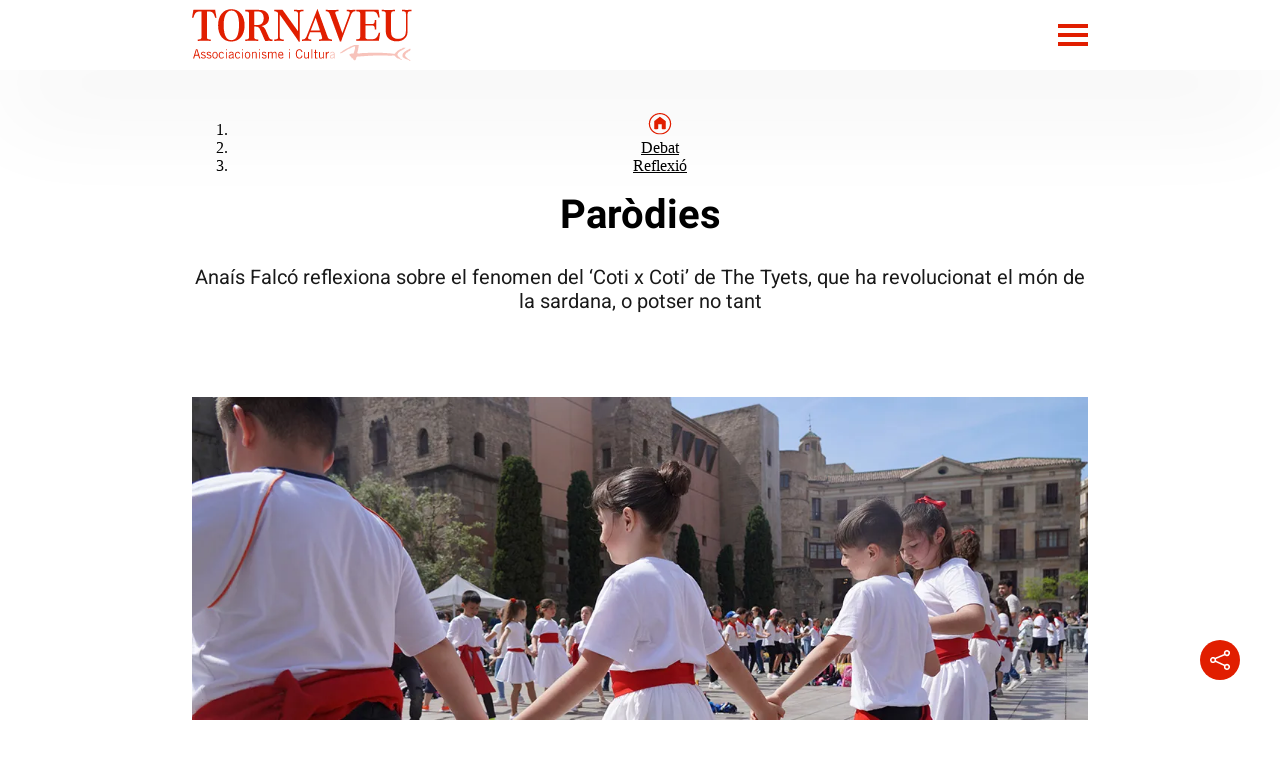

--- FILE ---
content_type: text/html; charset=UTF-8
request_url: https://www.tornaveu.cat/debat/reflexio/parodies-29935/
body_size: 28858
content:
<!DOCTYPE html>
<html lang="ca">
<head>

  <meta charset="utf-8"/>
  
          <title>Paròdies</title>
  

    <script>
    var homeUrl = 'https://www.tornaveu.cat';
    let googleAnalyticsIds = null;
    let googleAnalytic4sIds = null;
        googleAnalyticsIds = "UA-934650-1,UA-934650-5,UA-62867357-1";
            googleAnalytics4Ids = "G-L50EWRP660";
              let languageSuffix = "";
    
    var ajaxurl = 'https://www.tornaveu.cat/wp/wp-admin/admin-ajax.php';

    let shareStringTwitter = "Comparteix a Twitter";
    let shareStringFacebook = "Comparteix a Facebook";
    let shareStringWhatsapp = "Comparteix a Whatsapp";
    let shareStringTelegram = "Comparteix a Telegram";

    let shareIconTwitterWhite = "https://www.tornaveu.cat/app/themes/munduscms-news/dist/images/share-tw-white.svg";
    let shareIconTwitterColor = "https://www.tornaveu.cat/app/themes/munduscms-news/dist/images/sites/25/share-tw-color.svg";
    let shareIconFacebookWhite = "https://www.tornaveu.cat/app/themes/munduscms-news/dist/images/share-fb-white.svg";
    let shareIconFacebookColor = "https://www.tornaveu.cat/app/themes/munduscms-news/dist/images/sites/25/share-fb-color.svg";
    let shareIconWhatsappWhite = "https://www.tornaveu.cat/app/themes/munduscms-news/dist/images/share-wp-white.svg";
    let shareIconWhatsappColor = "https://www.tornaveu.cat/app/themes/munduscms-news/dist/images/sites/25/share-wp-color.svg";
    let shareIconTelegramWhite = "https://www.tornaveu.cat/app/themes/munduscms-news/dist/images/share-tg-white.svg";
    let shareIconTelegramColor = "https://www.tornaveu.cat/app/themes/munduscms-news/dist/images/sites/25/share-tg-color.svg";
    let currentBlogId = "25";
        let authorTheme = "";
  </script>


  
      
    

    <link rel="canonical" href="https://www.tornaveu.cat/debat/reflexio/parodies-29935/"/>

    <meta name="description" content="Anaís Falcó reflexiona sobre el fenomen del ‘Coti x Coti’ que ha revolucionat el món de la sardana"/>
        <meta property="og:title" content="Paròdies"/>
    <meta property="og:url" content="https://www.tornaveu.cat/debat/reflexio/parodies-29935/"/>
    <meta property="og:description" content="Paròdies"/>
          <meta property="og:image" content="https://www.tornaveu.cat/app/uploads/sites/25/2023/05/balladacatedral.jpg"/>
      <meta property="og:image:width" content="1200"/>
      <meta property="og:image:height" content="800"/>
        <meta name="twitter:card" content="summary_large_image"/>
    <meta name="twitter:url" content="https://www.tornaveu.cat/debat/reflexio/parodies-29935/"/>
    <meta name="twitter:title" content="Paròdies"/>
          <meta name="twitter:description" content="Paròdies"/>
        <meta name="twitter:image:src" content="https://www.tornaveu.cat/app/uploads/sites/25/2023/05/balladacatedral-1024x683.jpg"/>
          <meta property="article:published_time"
            content="2023-05-22T13:55:34+01:00"/>
              <meta property="article:modified_time"
              content="2023-05-22T13:55:34+01:00"/>
            
  
    
    <script type="application/ld+json">
      {
        "@context": "https://schema.org",
              "@type": "NewsArticle",
            "mainEntityOfPage": {
        "@type": "WebPage",
        "@id": "https://www.tornaveu.cat/debat/reflexio/parodies-29935/"
      },
      "headline": "Paròdies",
      "image": {
        "@type": "ImageObject",
        "url": "https://www.tornaveu.cat/app/uploads/sites/25/2023/05/balladacatedral.jpg",
        "width": "1200",
      "height": "800"
      },
      "datePublished": "2023-05-22T13:55:34+01:00",
              "dateModified": "2023-05-22T13:55:34+01:00",
            "author": {
        "@type": "Person",
        "name": "Anaís Falcó"
                      ,"url": "https://www.tornaveu.cat/author/anais-falco/"
                  ,"image": {
          "@type": "ImageObject",
          "url": "https://www.tornaveu.cat/app/uploads/sites/25/2023/07/anais_falco_trans.png",
        "width": "1356",
        "height": "1614"
        }
                ,"jobTitle": ["author"],
    "knowsLanguage": ["ca-ES","es-ES"],
    "affiliation": {
        "@type": "NewsMediaOrganization",
        "name": "ElMon",
        "url": "https://www.tornaveu.cat"
    },
                "contactPoint": {
            "@type": "ContactPoint",
            "url": "https://www.tornaveu.cat/author/anais-falco/",
        "email":"anais-falco3720@tornaveu.cat"
    }
            },

            "publisher": {
              "@type": "Organization",
              "name": "Tornaveu",
        "logo": {
          "@type": "ImageObject",
          "url": "https://www.tornaveu.cat/app/uploads/sites/25/2022/12/logo-color-1.jpg",
          "width": "147",
          "height": "60"
        },
                   "sameAs": [
              "https://es-es.facebook.com/tornaveu/","https://twitter.com/tornaveu","https://www.instagram.com/ensassoc/","https://www.youtube.com/@EnsAssoc"
            ]
          },
          "articleSection": "Reflexió",
            "articleBody": "Se m&rsquo;ha demanat del dret i del rev&eacute;s i arriba el dia que em toca parlar del Coti x Coti de The Tyets, per&ograve; arribo en un moment en qu&egrave; ja s&rsquo;ha dit de tot i que l&rsquo;&egrave;xit, com tots els &egrave;xits avui en dia, ja comen&ccedil;a a minvar. I &eacute;s que les can&ccedil;ons de moda que podrien ser &ldquo;can&ccedil;ons de l&rsquo;estiu&rdquo; ara ja tenen una caducitat m&eacute;s curta i, tot i que encara el sentirem, sento (o no) avan&ccedil;ar-vos que a la tardor si sentim el Coti x coti ser&agrave; perqu&egrave; alguns mestres encara creuran que utilitzant la can&ccedil;&oacute; podran parlar de les sardanes, la cobla i &ldquo;les tradicions catalanes&rdquo;.



I &eacute;s que aquest &eacute;s un dels punts dels quals vull parlar. Estem en un m&oacute;n tan capgirat que prou planyo a mestres i professors que intenten connectar amb alumnes en un moment on la seva credibilitat social i valor est&agrave; m&eacute;s que menystinguda i que creuen que amb refer&egrave;ncies de moda podran parlar d&rsquo;alguna cosa del que en teoria han de parlar. Tristament, trobo que &eacute;s una guerra que millor no jugar-hi. Despr&eacute;s hi ha tots els difusors de fer ballar sardanes, que pensen que aix&iacute; la gent en voldr&agrave; aprendre. No negar&eacute; que algun inter&egrave;s temporal pot guanyar, per&ograve; desenganyem-nos: voler aprofitar un &egrave;xit comercial &eacute;s caure en un pou, perqu&egrave; els hits, com he comen&ccedil;at aqu&iacute;, tenen caducitat. Ara mateix ja t&eacute; m&eacute;s &egrave;xit un remix que treu el substitu&iuml;t &ldquo;tots som pops&rdquo; pel &ldquo;coti per coti&rdquo; que provocava el ritme sardan&iacute;stic. Per&ograve; b&eacute;, s&iacute;, encara ens queden unes quantes sardanes col&middot;lectives, escolars i cobles relegades a tocar l&rsquo;arranjament per a cobla del Coti x Coti (al cap i a la fi, en moltes cobles ja &eacute;s habitual tocar arranjaments dels &egrave;xits del moment, com &eacute;s la marca de la Cobla Contempor&agrave;nia).



La gent em deia: &ldquo;Tothom parla d&rsquo;aix&ograve; dels Tyets, perqu&egrave; no t&rsquo;ho mires; potser n&rsquo;has de dir alguna cosa&rdquo;. I jo pensant: &ldquo;Si tothom en parla no cal que en parli jo&rdquo;. Grups que s&oacute;n de par&ograve;dia ja n&rsquo;hi van havent, al cap i a la fi. Al final vaig cedir a les meves resist&egrave;ncies i&nbsp;vaig anar a mirar, sense esperances de trobar-me res que m&rsquo;agrad&eacute;s, qu&egrave; passava amb aix&ograve;. Pensava trobar-me un grup de moda que havia incorporat els vents de cobla, com havia fet el grup Ara mateix, en lloc dels t&iacute;pics vents que se solen posar de la m&uacute;sica ska. Em vaig trobar amb la sorpresa que amb tanta hist&ograve;ria i nom&eacute;s era una sola can&ccedil;&oacute; en qu&egrave; havien posat instruments de cobla i que tenia trossos sardan&iacute;stics. Ah, molt b&eacute;. I fins aqu&iacute;. Una can&ccedil;&oacute; i prou. La majoria de sons pregravats, nom&eacute;s dos paios cantant a sobre les bases i en un moment algun instrument de cobla sonant, s&iacute;. Per&ograve; ja est&agrave;. I per aix&ograve; tanta revoluci&oacute; sardan&iacute;stica? No soc persona de &ldquo;sortir&rdquo;, que en diuen, per&ograve; com a m&uacute;sic estic tenint un benvingut i mogut maig. I s&iacute;: he vist que era l&rsquo;&egrave;xit primaveral. He vist castellers ressacosos jugant a ballar sardanes, bodorrios on tots s&rsquo;han posat en rotllana al so de la can&ccedil;&oacute; i m&rsquo;han arribat els diversos v&iacute;deos al m&ograve;bil amb les versions i desversions de l&rsquo;&egrave;xit.



Jo entenc que quan un hit te l&rsquo;enxufen per dalt i per baix la gent busquem aix&ograve;, ja en vam parlar amb la Shakira a l&rsquo;hivern, per&ograve; d&rsquo;aqu&iacute; a pensar que aquest fenomen &ldquo;salvar&agrave;&rdquo; les sardanes&hellip; anem arreglats. Les sardanes seran vives si ens ho passem b&eacute; i ens relacionem ballant-les, no pas per un &egrave;xit o no d&rsquo;una can&ccedil;&oacute; que utilitza moments sardan&iacute;stics. Ara b&eacute;, que aquests xicots hagin volgut fer una can&ccedil;&oacute; inspirada amb una sardana i que tinguin el referent viu i normalitzat al seu cap s&iacute; que em sembla interessant, vol dir que d&rsquo;alguna manera tenen coses a explicar i creuen en la refer&egrave;ncia i cita. I si la gent l&rsquo;ent&eacute;n i el compr&egrave;n vol dir que tamb&eacute; &eacute;s present a la societat. M&rsquo;hauria agradat quedar-me amb aix&ograve; per&ograve; vaig cometre l&rsquo;error d&rsquo;anar a mirar el videoclip.



Em vaig trobar amb un videoclip que em va canviar aquesta idea, em vaig trobar amb unes imatges folkloritzades d&rsquo;una recreaci&oacute; de mercat antic i tradicional amb una sardana al voltant del foc al final. Molt bonic tot plegat, de pessebre vivent, per&ograve; que em trencava la idea que m&rsquo;havia fet. En el moment en qu&egrave; s&rsquo;utilitza un element com la sardana &ldquo;tradicional&rdquo; &eacute;s quan es recorre a tot un imaginari. Per aix&ograve; vaig comen&ccedil;ar a dubtar de la normalitzaci&oacute; del referent. Per&ograve; b&eacute;, a mi personalment m&rsquo;agrada jugar a aix&ograve;, com qui juga a fer mercats medievals, per&ograve; amb un caire patri&ograve;tic. De fet, no &eacute;s tan lluny&agrave; d&rsquo;algun dels videoclips de La Trinca, curiosament o no tant, tenint en compte el tipus de grup que &eacute;s The Tyets originalment.



Ara b&eacute;, el que s&iacute; que em va semblar del tot abusiu ja va ser quan vaig veure la versi&oacute; que el programa Euf&ograve;ria va fer encap&ccedil;alar a un tal Tom&agrave;s. Aqu&iacute; ja el tema s&iacute; que dona per pensar i criticar, i no pas pel pobre xicot que est&agrave; fent el paper que li toca, nom&eacute;s faltaria. Per&ograve; si en el videoclip dels The Tyets v&egrave;iem que tots es trobaven contents ballant una sardana maldestra i gaudint, aqu&iacute; ja ens trobem tots els t&ograve;pics ol&iacute;mpics de la sardana del tut&uacute; relegada als especialistes, una Bisbal de l&rsquo;Empord&agrave; a mitges havent de fer el paperot i uns capgrossos simbolitzant el que la presentadora diu &ldquo;la festa major d&rsquo;Euf&ograve;ria&rdquo;. Nom&eacute;s hi faltava un pilar, un castell de focs, l&rsquo;hereu i la pubilla. Aix&ograve; que va passar en aquest programa ja s&iacute; que podem parlar en maj&uacute;scules d&rsquo;una par&ograve;dia de tot. Ens &eacute;s igual, complim la quota de &ldquo;tradicionalitat&rdquo; i &ldquo;catalanitat&rdquo; entre &egrave;xits internacionals i ho barregem tot apel&middot;lant a l&rsquo;imaginari nom&eacute;s com a escenografia i no pas per una credibilitat amb els elements que representem.



En veure aquest v&iacute;deo et planteges si de cop no has tornat quaranta anys enrere en la hist&ograve;ria del pa&iacute;s. Avui dia, aquest &uacute;s no nom&eacute;s em sembla insultant sin&oacute; que queco a m&eacute;s no poder. I despr&eacute;s d&rsquo;haver vist aix&ograve; nom&eacute;s puc que defensar la proposta inicial dels The Tyets i que les discoteques, bodorrios i punxadiscos continu&iuml;n provocant rotllanes pseudosardan&iacute;stiques o unions t&ograve;piques &ndash;per&ograve; gaudides i despentinades&ndash; amb la Dharma en propostes com El Desconcert d&rsquo;ICat, perqu&egrave; el cam&iacute; d&rsquo;Euf&ograve;ria s&iacute; que ens porta a una deriva insultant.",
      "alternativeHeadline": "Ana&iacute;s Falc&oacute; reflexiona sobre el fenomen del &lsquo;Coti x Coti&rsquo; de The Tyets, que ha revolucionat el m&oacute;n de la sardana, o potser no tant",
      "commentCount": 1
              ,
        "mentions" : [
          {

        "@context": "https://schema.org",
        "@type": "BreadcrumbList",
        "itemListElement": [
                    {
              "@type": "ListItem",
              "position": 1,
              "item": {
                "@type": "Thing",
                "@id": "https://www.tornaveu.cat",
            "name": "Tornaveu"
          }
        }
        
                
        
                    
            ,{
               "@type": "ListItem",
               "position": 2,
             "item": {
                     "@type": "Thing",
                    "@id": "https://www.tornaveu.cat/debat/",
                      "name": "Debat"
              }
           }
                              
                    
            ,{
               "@type": "ListItem",
               "position": 3,
             "item": {
                     "@type": "Thing",
                    "@id": "https://www.tornaveu.cat/debat/reflexio/",
                      "name": "Reflexió"
              }
           }
                                      ,{
           "@type": "ListItem",
           "position": 4,
            "item": {
              "@type": "Thing",
              "@id": "https://www.tornaveu.cat/debat/reflexio/parodies-29935/",
              "name": "Paròdies"
            }
          }
        ]
        }
                                            ]
            }
    </script>
    <script type="application/ld+json">
    {
      "@context": "https://schema.org",
      "@type": "ItemList",
      "itemListElement": [
                {
        "@type": "SiteNavigationElement",
        "position": 1,
        "name": "Cultura Popular",
        "description": "",
        "url": "https://www.tornaveu.cat/cultura-popular/"
      }        ,
                      {
        "@type": "SiteNavigationElement",
        "position": 2,
        "name": "Festivals",
        "description": "",
        "url": "https://www.tornaveu.cat/festivals/"
      }        ,
                      {
        "@type": "SiteNavigationElement",
        "position": 3,
        "name": "Debat",
        "description": "",
        "url": "https://www.tornaveu.cat/debat/"
      }        ,
                      {
        "@type": "SiteNavigationElement",
        "position": 4,
        "name": "Llibres",
        "description": "",
        "url": "https://www.tornaveu.cat/llibres/"
      }        ,
                      {
        "@type": "SiteNavigationElement",
        "position": 5,
        "name": "Cap de setmana",
        "description": "",
        "url": "https://www.batecs.cat/cap-de-setmana"
      }        ,
                      {
        "@type": "SiteNavigationElement",
        "position": 6,
        "name": "Butlletí",
        "description": "",
        "url": "https://www.tornaveu.cat/butlleti/"
      }        ]
  }
  </script>


  
  
  <!-- Google tag (gtag.js) -->

      <script async src="https://www.googletagmanager.com/gtag/js?id=G-L50EWRP660"></script>

    <script>

      window.dataLayer = window.dataLayer || [];

      function gtag() {
        dataLayer.push(arguments);
      }

      gtag('js', new Date());


      

                  gtag('config', 'G-L50EWRP660', {
        'pageTitle': 'Paròdies',
        'pagePostType': 'post',
        'pagePostType2': 'NewsMediaArticle',
        'pageCategory': ["Debat","Reflexi\u00f3","Sardanes"],
        'pagePostAuthor': 'admintornaveu',
        'pagePostDate': '22 May, 2023',
        'pagePostDateYear': '2023',
        'pagePostDateMonth': '05',
        'pagePostDateDay': '22',
        'pagePostDateDayName': 'Monday',
        'pagePostDateHour': '13',
        'pagePostDateMinute': '55',
      });
          </script>
  
            <meta name="robots" content="index, follow, max-image-preview:large">
      
  <meta property="og:site_name" content="Tornaveu"/>
  <meta property="og:type" content="website"/>
  <meta name="viewport" content="width=device-width, initial-scale=1.0, maximum-scale=5"/>
  
      <meta property="nrbi:sections" content="Debat" />

  <link rel="apple-touch-icon" sizes="57x57" href="https://www.tornaveu.cat/app/uploads/sites/25/2022/12/favicon-1-57x57.png" />
                                                            <link rel="apple-touch-icon" sizes="60x60" href="https://www.tornaveu.cat/app/uploads/sites/25/2022/12/favicon-1-60x60.png" />
                                                            <link rel="apple-touch-icon" sizes="72x72" href="https://www.tornaveu.cat/app/uploads/sites/25/2022/12/favicon-1-72x72.png" />
                                                            <link rel="apple-touch-icon" sizes="76x76" href="https://www.tornaveu.cat/app/uploads/sites/25/2022/12/favicon-1-76x76.png" />
                                                            <link rel="apple-touch-icon" sizes="114x114" href="https://www.tornaveu.cat/app/uploads/sites/25/2022/12/favicon-1-114x114.png" />
                                                            <link rel="apple-touch-icon" sizes="120x120" href="https://www.tornaveu.cat/app/uploads/sites/25/2022/12/favicon-1-120x120.png" />
                                                            <link rel="apple-touch-icon" sizes="144x144" href="https://www.tornaveu.cat/app/uploads/sites/25/2022/12/favicon-1-144x144.png" />
                                                            <link rel="apple-touch-icon" sizes="152x152" href="https://www.tornaveu.cat/app/uploads/sites/25/2022/12/favicon-1-152x152.png" />
                                                            <link rel="apple-touch-icon" sizes="180x180" href="https://www.tornaveu.cat/app/uploads/sites/25/2022/12/favicon-1-180x180.png" />
                  
    
  
                                                    <link rel="shortcut icon" type="image/png" href="https://www.tornaveu.cat/app/uploads/sites/25/2022/12/favicon-1-32x32.png">
                                                            <link rel="shortcut icon" type="image/png" href="https://www.tornaveu.cat/app/uploads/sites/25/2022/12/favicon-1-48x48.png">
                                                            <link rel="shortcut icon" type="image/png" href="https://www.tornaveu.cat/app/uploads/sites/25/2022/12/favicon-1-194x194.png">
                                                            <link rel="shortcut icon" type="image/png" href="https://www.tornaveu.cat/app/uploads/sites/25/2022/12/favicon-1-192x192.png">
                                                            <link rel="shortcut icon" type="image/png" href="https://www.tornaveu.cat/app/uploads/sites/25/2022/12/favicon-1-16x16.png">
                  
      
  
  

    

<style>
  @font-face{font-family:Roboto;font-style:normal;font-weight:300;font-display:swap;src:url(/app/themes/munduscms-news/dist/fonts/roboto-light.woff2) format("woff2")}@font-face{font-family:Roboto;font-style:normal;font-weight:400;font-display:swap;src:url(/app/themes/munduscms-news/dist/fonts/roboto-regular.woff2) format("woff2")}@font-face{font-family:Roboto;font-style:normal;font-weight:500;font-display:swap;src:url(/app/themes/munduscms-news/dist/fonts/roboto-medium.woff2) format("woff2")}@font-face{font-family:Roboto;font-style:normal;font-weight:700;font-display:swap;src:url(/app/themes/munduscms-news/dist/fonts/roboto-bold.woff2) format("woff2")}*{-webkit-font-smoothing:antialiased}a:-webkit-any-link{color:unset}.d-none{display:none}.billboard-main{text-align:center;margin:0;line-height:0}.billboard-main img{object-fit:contain;width:100vw}.container-fluid{width:100%}:not(.wp-block-cgb-block-munduscms-gutenberg-block-jumbotron-new):not(.wp-block-cgb-block-munduscms-gutenberg-block-jumbotron-full-new) .info-author{grid-template-columns:20px auto auto}.info-author{display:grid}.info-author .container-icon-share{text-align:right}.info-author .container-icon-share a{text-decoration:none}.info-author .container-icon-share .icon-share{display:none}.info-author .container-icon-share .main-icon-share{cursor:pointer}.opinion-wrapper .info-author{display:unset!important}.category-tag-articles .container-icon-share,.more-recent-articles .container-icon-share,.opinion-wrapper .container-icon-share{display:none}.category-tag-articles .container-icon-share a,.more-recent-articles .container-icon-share a,.opinion-wrapper .container-icon-share a{text-decoration:none}.container-icon-share a.link-show{display:inline-block!important}.icon-share.show-share{display:inline-block!important}.info-author{gap:5px}.regular-article-block:hover .regular-article-title h2{opacity:.7!important}.regular-article-block:hover .regular-article-title span{opacity:.7!important}@media (min-width:1025px){body{overflow-x:hidden;margin:0}.page{margin:0 auto}.container{width:70%;margin:auto}}@media (min-width:768px) and (max-width:1024px){body{overflow-x:hidden;margin:0}.page{margin:0 auto}.container{margin:0 80px}}@media (min-width:0px) and (max-width:768px){body{overflow-x:hidden;margin:0}.page{margin:0 auto}.container{margin:0 30px}}body.dark{background-color:#000!important;color:#fff!important}body.dark.front-page-data .container-icon-share .icon-share{filter:brightness(0) invert(1)!important}body.dark :not(input){opacity:1!important}body.dark div.sm-main-container{background-color:#fff!important}body.dark .comment_info small,body.dark .gallery-date,body.dark .live-date,body.dark .post-date{opacity:.7!important}body.dark .bullet:not(.active),body.dark span.menu-bar{background-color:#fff!important}body.dark .menu_channel a,body.dark .title-opinion{color:#000!important}body.dark .category-gutenberg-block,body.dark .gallery_fullscreen,body.dark .header,body.dark .homepage-section-title,body.dark .liveblog-entry,body.dark .poll-button,body.dark .regular-article-data,body.dark .story_block_data,body.dark .wp-block-cgb-block-munduscms-gutenberg-block-eight-articles-new,body.dark .wp-block-cgb-block-munduscms-gutenberg-block-one-featured-three-articles-and-ads-new,body.dark .wp-block-cgb-block-munduscms-gutenberg-block-two-featured-and-four-articles-new,body.dark .wp-block-group,body.dark div[id^=addoor-],body.dark div[id^=addoor-] *,body.dark div[id^=sas_],body.dark div[id^=sas_] *{background-color:#000!important}body.dark .last-posts-site-gutenberg-block{background:linear-gradient(180deg,#000 95%,#555 100%)!important}body.dark .helper-stories{background:linear-gradient(180deg,#000 85%,#555 100%)}body.dark .opinion-wrapper .regular-article-data,body.dark .opinion-wrapper .wp-block-group{background-color:transparent!important}body.dark header.no-submenu{box-shadow:#555 0 -14px 45px 0!important}body.dark .last-posts-site-gutenberg-block .last-posts-site-wrapper,body.dark .last-posts-site-gutenberg-block .regular-article-block,body.dark .last-posts-site-gutenberg-block h3{background-color:#000!important}body.dark .more-recent-articles{background:unset!important}body.dark .gallery_counter,body.dark .poll-button .tx-content p,body.dark .site-color-text,body.dark .title-story,body.dark a,body.dark div[id^=addoor-] *,body.dark div[id^=sas_] *{color:#fff!important}body.dark .content_body img.icon-share,body.dark .galleryslide img.fullscreen,body.dark .galleryslide img.fullscreen-exit,body.dark img.arrow,body.dark img.dislike-icon,body.dark img.like-icon,body.dark img.main-icon-share,body.dark img.night-mode{filter:invert(96%) sepia(80%) saturate(15%) hue-rotate(130deg) brightness(203%) contrast(200%)}body.dark .content_body input,body.dark textarea{background-color:#000}body.dark .content_body input::placeholder,body.dark textarea::placeholder{color:#fff!important}body.dark .galleryslide_next img,body.dark .galleryslide_next_m img,body.dark .galleryslide_previous img,body.dark .galleryslide_previous_m img{filter:brightness(0) invert(1)}body.dark .galleryslide_next_m,body.dark .galleryslide_previous_m{background:unset!important}body.dark .logo-white,body.dark .row>header .container-icon-share img.icon-share{filter:unset!important}body.dark.body_home.single-live_coverage div.col-xs-12.col-sm-9.col-md-9.col-lg-9.col-sm-offset-1.col-md-offset-1.col-lg-offset-1.size4{background-color:#000!important}@media (min-width:1300px){.language-switcher-wrapper,.language-switcher-wrapper a{color:#000}}@media (min-width:768px){body.dark header img.icon-share{filter:invert(0)}}@media (max-width:690px){.container-fluid{padding-left:0;padding-right:0;overflow:hidden}}@media (min-width:0px) and (max-width:768px){body.dark img.arrow{filter:invert(4%) sepia(4%) saturate(15%) hue-rotate(130deg) brightness(203%) contrast(107%)}}.content-body{overflow:hidden}.share-loaded{margin-right:3.66px}.container-icon-share{min-height:24px}.aoslcx{font-weight:600;font-family:Roboto;display:grid;text-align:center;margin-top:20px;font-size:20px}.regular-article-story-sponsor{font-weight:600;font-family:Roboto;display:grid;margin-top:10px;font-size:19px;margin-bottom:15px}@media (min-width:1300px){.regular-article-story-sponsor{grid-template-columns:220px auto}.wp-block-cgb-block-munduscms-gutenberg-block-jumbotron-full-new .regular-article-story-sponsor{padding-top:20px;padding-inline:2.8rem}}@media (min-width:768px) and (max-width:1299px){.wp-block-cgb-block-munduscms-gutenberg-block-jumbotron-full-new .regular-article-story-sponsor{padding-left:2rem}.wp-block-cgb-block-munduscms-gutenberg-block-jumbotron-full-new .regular-article-story-sponsor img{height:83px!important}}@media (min-width:0px) and (max-width:768px){.wp-block-cgb-block-munduscms-gutenberg-block-jumbotron-full-new .regular-article-story-sponsor{padding-inline:1.5rem}}.content_body{position:relative}
.serie_block_data{grid-row:3;margin-top:30px}.serie_block_data .author-layout{display:flex;flex-direction:row;flex-wrap:nowrap;align-items:flex-start}.serie_block_data .author-layout .author-img{width:40%}.serie_block_data .author-layout .author-img a{display:block}.serie_block_data .author-layout .author-img a img{width:100%;height:auto}.serie_block_data .author-layout .author-data{width:80%;font-family:Roboto;padding:0 0 15px 30px}.serie_block_data .author-layout .author-data span{border-left:solid 5px #000;font-size:18px;display:block;width:100%;padding:10px;font-weight:600;margin-bottom:10px}.serie_block_data .author-layout .author-data span a{text-decoration:none}.serie_block_data .author-layout .author-data span .munduscms-signature-place{display:none}.serie_block_data .author-layout .author-data span span{border:none;padding:0;font-weight:400}.serie_block_data .author-layout .author-data span div{font-size:14px}.serie_block_data .author-layout .author-data p{font-size:14px;display:block;width:100%;margin-top:8px;margin:0}.gray-bg{background-color:#f2f2f2}.serie-date{display:block;margin:30px 30px 0 30px}@media screen and (min-width:1024px){.serie-date{margin:30px 0 0 0}}.serie-date .post-date{width:100%;font-family:Roboto;font-weight:400;opacity:.7}@media (min-width:1025px){.opinion{display:none}.image-fullscreen{position:absolute;clip:rect(0,0,0,0)}.story_block.opening_story.opening_story_viewer.full_width.hidden-xs{width:70%;margin:0 auto;position:relative;display:grid}.story_block.opening_story.opening_story_viewer.full_width.hidden-xs.no-image{width:70%;margin:30px auto}.story_block.opening_story.opening_story_viewer.full_width.hidden-xs.no-image .story_block_data{padding:0}.story_block.opening_story.opening_story_viewer.full_width.hidden-xs .story_block_img:not(.without-image){grid-row:2;position:relative;width:100%;padding-top:66.67%}.story_block.opening_story.opening_story_viewer.full_width.hidden-xs .story_block_img:not(.without-image) img{top:0;position:absolute;z-index:1;object-fit:cover;height:auto;aspect-ratio:3/2}.story_block.opening_story.opening_story_viewer.full_width.hidden-xs .story_block_img:not(.without-image) .legend{font-family:Roboto;font-weight:400;text-align:left;opacity:.7}.story_block.opening_story.opening_story_viewer.full_width.hidden-xs .story_block_data{grid-row:1;z-index:2}.story_block.opening_story.opening_story_viewer.full_width.hidden-xs .story_block_data .content_extra{margin-top:15px;text-align:center}.story_block.opening_story.opening_story_viewer.full_width.hidden-xs .story_block_data .content_extra .content_category{display:block;font-family:Roboto;font-weight:400;font-size:20px}.story_block.opening_story.opening_story_viewer.full_width.hidden-xs .story_block_data .content_extra .content_category a{text-decoration:none}.story_block.opening_story.opening_story_viewer.full_width.hidden-xs .story_block_data .content_extra .content-serie{display:block;padding:15px 0}.story_block.opening_story.opening_story_viewer.full_width.hidden-xs .story_block_data .content_extra .content-serie span{display:inline-block;color:#fff;font-family:Roboto;font-weight:400;font-size:20px;text-decoration:none;padding:5px 15px;border-radius:20px}.story_block.opening_story.opening_story_viewer.full_width.hidden-xs .story_block_data .legend-mobile{display:none}.story_block.opening_story.opening_story_viewer.full_width.hidden-xs .story_block_data .content-share{text-align:center}.story_block.opening_story.opening_story_viewer.full_width.hidden-xs .story_block_data .content_title{font-family:Roboto;font-weight:500;font-size:20px;text-align:center}.story_block.opening_story.opening_story_viewer.full_width.hidden-xs .story_block_data .content_title h1{margin-top:0}.story_block.opening_story.opening_story_viewer.full_width.hidden-xs .story_block_data .content_subtitle p{font-family:Roboto;font-weight:400;font-size:20px;opacity:.9;text-align:center}.post-author-and-date{margin-top:50px}.post-author-and-date .post-date{font-family:Roboto;font-weight:400;opacity:.7}.post-author-and-date .post-author{font-family:Roboto;font-weight:600}}@media (min-width:768px) and (max-width:1024px){.image-fullscreen{position:absolute;clip:rect(0,0,0,0)}.story_block.opening_story.opening_story_viewer.full_width.hidden-xs{margin:0 auto;position:relative;display:grid;padding:0 80px}.story_block.opening_story.opening_story_viewer.full_width.hidden-xs.no-image .story_block_data{padding:0 80px}.story_block.opening_story.opening_story_viewer.full_width.hidden-xs .story_block_img:not(.without-image){grid-row:2;position:relative;width:100%;padding-top:66.67%}.story_block.opening_story.opening_story_viewer.full_width.hidden-xs .story_block_img:not(.without-image) img{top:0;position:absolute;z-index:1;object-fit:cover;height:auto;aspect-ratio:3/2}.story_block.opening_story.opening_story_viewer.full_width.hidden-xs .story_block_img:not(.without-image) .legend{font-family:Roboto;font-weight:400;text-align:left;opacity:.7}.story_block.opening_story.opening_story_viewer.full_width.hidden-xs .story_block_data{grid-row:1;z-index:2}.story_block.opening_story.opening_story_viewer.full_width.hidden-xs .story_block_data .content_extra{margin-top:15px;text-align:center}.story_block.opening_story.opening_story_viewer.full_width.hidden-xs .story_block_data .content_extra .content_category{font-family:Roboto;font-weight:400;font-size:20px;display:block}.story_block.opening_story.opening_story_viewer.full_width.hidden-xs .story_block_data .content_extra .content_category a{text-decoration:none}.story_block.opening_story.opening_story_viewer.full_width.hidden-xs .story_block_data .content_extra .content-serie{display:block;padding:15px 0}.story_block.opening_story.opening_story_viewer.full_width.hidden-xs .story_block_data .content_extra .content-serie span{display:inline-block;color:#fff;font-family:Roboto;font-weight:400;font-size:20px;text-decoration:none;padding:5px 15px;border-radius:20px}.story_block.opening_story.opening_story_viewer.full_width.hidden-xs .story_block_data .legend-mobile{display:none}.story_block.opening_story.opening_story_viewer.full_width.hidden-xs .story_block_data .content-share{text-align:center}.story_block.opening_story.opening_story_viewer.full_width.hidden-xs .story_block_data .content_title{font-family:Roboto;font-weight:500;font-size:20px;text-align:center}.story_block.opening_story.opening_story_viewer.full_width.hidden-xs .story_block_data .content_title h1{margin-top:0}.story_block.opening_story.opening_story_viewer.full_width.hidden-xs .story_block_data .content_subtitle p{font-family:Roboto;font-weight:400;font-size:20px;opacity:.9;text-align:center}.story_block.opening_story.opening_story_viewer.full_width.hidden-xs .serie_block_data{grid-row:3;margin-top:30px}.story_block.opening_story.opening_story_viewer.full_width.hidden-xs .serie_block_data .author-layout{display:flex;flex-direction:row;flex-wrap:nowrap;align-items:flex-end}.story_block.opening_story.opening_story_viewer.full_width.hidden-xs .serie_block_data .author-layout .author-img{width:35%}.story_block.opening_story.opening_story_viewer.full_width.hidden-xs .serie_block_data .author-layout .author-img a{display:block}.story_block.opening_story.opening_story_viewer.full_width.hidden-xs .serie_block_data .author-layout .author-img a img{width:100%;height:auto}.story_block.opening_story.opening_story_viewer.full_width.hidden-xs .serie_block_data .author-layout .author-data{width:65%;font-family:Roboto;padding-left:30px}.story_block.opening_story.opening_story_viewer.full_width.hidden-xs .serie_block_data .author-layout .author-data span{border-left:solid 5px #000;font-size:22px;display:block;width:100%;padding:10px;font-weight:600;margin-bottom:10px}.story_block.opening_story.opening_story_viewer.full_width.hidden-xs .serie_block_data .author-layout .author-data span a{text-decoration:none}.story_block.opening_story.opening_story_viewer.full_width.hidden-xs .serie_block_data .author-layout .author-data span .munduscms-signature-place{display:none}.story_block.opening_story.opening_story_viewer.full_width.hidden-xs .serie_block_data .author-layout .author-data p{font-size:14px;display:block;width:100%;margin-top:8px;padding:0 0 15px 0;margin:0}.post-author-and-date{margin-top:50px}.post-author-and-date .post-date{font-family:Roboto;font-weight:400;opacity:.7}.post-author-and-date .post-author{font-family:Roboto;font-weight:600}}@media (min-width:0px) and (max-width:767px){.scrollable_item>div[id^=addoor-widget].addoor-widget:first-child{position:absolute!important}.story_block_img{position:relative}.story_block_img .image-fullscreen{position:absolute;clip:rect(0,0,0,0)}.story_block_img .image-wrapper{cursor:pointer}.story_block_img .image-wrapper img{display:block;width:50%;margin:auto}.post-author-and-date{padding:0 30px}.story_block.opening_story.opening_story_viewer.full_width.hidden-xs{display:grid;grid-template-columns:4fr;grid-column-gap:60px}.story_block.opening_story.opening_story_viewer.full_width.hidden-xs.no-image{padding:30px}.story_block.opening_story.opening_story_viewer.full_width.hidden-xs.no-image .story_block_data{padding:0}.story_block.opening_story.opening_story_viewer.full_width.hidden-xs:not(.no-image) .story_block_data{padding:0 30px}.story_block.opening_story.opening_story_viewer.full_width.hidden-xs .story_block_img{position:relative;width:100%;padding-top:66.67%}.story_block.opening_story.opening_story_viewer.full_width.hidden-xs .story_block_img.disabled_image{padding-top:5%!important}.story_block.opening_story.opening_story_viewer.full_width.hidden-xs .story_block_img img{z-index:1;position:absolute;top:0;object-fit:cover;height:100%}.story_block.opening_story.opening_story_viewer.full_width.hidden-xs .story_block_img .legend{display:none}.story_block.opening_story.opening_story_viewer.full_width.hidden-xs .story_block_data{margin-top:-60px;z-index:2;border-top-left-radius:30px;border-top-right-radius:30px;background:#fff}.story_block.opening_story.opening_story_viewer.full_width.hidden-xs .story_block_data .content_extra{margin-top:0}.story_block.opening_story.opening_story_viewer.full_width.hidden-xs .story_block_data .content_extra .content_category{font-family:Roboto;font-weight:400;font-size:20px;display:block}.story_block.opening_story.opening_story_viewer.full_width.hidden-xs .story_block_data .content_extra .content_category a{text-decoration:none}.story_block.opening_story.opening_story_viewer.full_width.hidden-xs .story_block_data .content_extra .content-serie{display:block;padding:15px 0}.story_block.opening_story.opening_story_viewer.full_width.hidden-xs .story_block_data .content_extra .content-serie span{display:inline-block;color:#fff;font-family:Roboto;font-weight:400;font-size:18px;text-decoration:none;padding:5px 15px;border-radius:20px}.story_block.opening_story.opening_story_viewer.full_width.hidden-xs .story_block_data .legend-mobile{display:grid;grid-template-columns:80% auto;padding-top:30px;padding-bottom:0}.story_block.opening_story.opening_story_viewer.full_width.hidden-xs .story_block_data .legend-mobile>span{font-family:Roboto;font-weight:400;font-size:12px;opacity:.7}.story_block.opening_story.opening_story_viewer.full_width.hidden-xs .story_block_data .legend-mobile>div{text-align:right}.story_block.opening_story.opening_story_viewer.full_width.hidden-xs .story_block_data .legend-mobile>div span{font-family:Roboto;font-weight:500;font-size:21px}.story_block.opening_story.opening_story_viewer.full_width.hidden-xs .story_block_data .legend-mobile>div .read-time-image{vertical-align:baseline}.story_block.opening_story.opening_story_viewer.full_width.hidden-xs .story_block_data .content_title{font-family:Roboto;font-weight:500;font-size:13px}.story_block.opening_story.opening_story_viewer.full_width.hidden-xs .story_block_data .content_title h1{margin-top:0}.story_block.opening_story.opening_story_viewer.full_width.hidden-xs .story_block_data .content_subtitle p{font-family:Roboto;font-weight:400;font-size:16px;opacity:.9}.story_block.opening_story.opening_story_viewer.full_width.hidden-xs .container-icon-share{display:none}.story_block.opening_story.opening_story_viewer.full_width.hidden-xs .serie_block_data{grid-row:3;margin:30px 30px 15px 30px}.top_fixed .menuToggle{display:none}.post-date{font-family:Roboto;font-weight:400;opacity:.7}.post-author{font-family:Roboto;font-weight:600}}.story_block.opening_story.opening_story_viewer.full_width.hidden-xs .container-icon-share{margin:30px 0}.story_block.opening_story.opening_story_viewer.full_width.hidden-xs .container-icon-share a{text-decoration:none}.post-author-and-date{display:grid;grid-template-columns:0fr 3fr}.post-author-and-date .image-author a img{border-radius:50%;width:50px;object-fit:cover;height:50px;margin-right:10px}.post-author-and-date .post-author-date{align-self:center}.post-author-and-date .post-author-date a{text-decoration:none}.munduscms-signature-place{color:#000;opacity:.7;font-weight:300}.content-share .container-icon-share a{margin-right:5px;margin-left:5px}.content_text .container-icon-share a{margin-right:10px}@media (min-width:768px){.discover_design .story_block.opening_story.opening_story_viewer.full_width.hidden-xs{margin-top:40px;grid-template-columns:2fr 2fr}.discover_design .story_block.opening_story.opening_story_viewer.full_width.hidden-xs.no-image{grid-template-columns:4fr!important}.discover_design .story_block.opening_story.opening_story_viewer.full_width.hidden-xs .story_block_img{grid-row:2!important}.discover_design .story_block.opening_story.opening_story_viewer.full_width.hidden-xs .story_block_data{margin-left:70px;grid-row:2!important;display:grid;grid-auto-rows:max-content}}@media (min-width:768px) and (min-width:768px) and (max-width:1024px){.discover_design .story_block.opening_story.opening_story_viewer.full_width.hidden-xs .story_block_data{margin-left:30px!important}}@media (min-width:768px){.discover_design .story_block.opening_story.opening_story_viewer.full_width.hidden-xs .story_block_data *{text-align:left!important}.discover_design .story_block.opening_story.opening_story_viewer.full_width.hidden-xs .story_block_data div.content_title{grid-row:1!important}}@media (min-width:768px) and (min-width:768px) and (max-width:1024px){.discover_design .story_block.opening_story.opening_story_viewer.full_width.hidden-xs .story_block_data div.content_title{font-size:15px!important}}@media (min-width:768px){.discover_design .story_block.opening_story.opening_story_viewer.full_width.hidden-xs .story_block_data div.content_title h1{margin-bottom:0!important}.discover_design .story_block.opening_story.opening_story_viewer.full_width.hidden-xs .container-icon-share{text-align:right!important}.discover_design .post-columns{max-width:720px!important}.discover_design .post-columns .col-xs-12.size4{max-width:420px}.discover_design .relatedNews{grid-template-columns:2fr 2fr!important}}@media (min-width:1400px){.story_block.opening_story.opening_story_viewer.full_width.hidden-xs .serie_block_data .author-layout .author-data span{font-size:28px}.story_block.opening_story.opening_story_viewer.full_width.hidden-xs .serie_block_data .author-layout .author-data p{font-size:18px}}@media screen and (min-width:768px){.story_block.tribune.opening_story.opening_story_viewer.full_width.hidden-xs{display:flex!important;flex-direction:row;flex-wrap:wrap;padding:0}}@media screen and (min-width:1025px){.story_block.tribune.opening_story.opening_story_viewer.full_width.hidden-xs{width:100%;margin:0}}@media screen and (min-width:768px){.story_block.tribune.opening_story.opening_story_viewer.full_width.hidden-xs .story_block_img{width:50%;padding-top:33.33%}}@media screen and (min-width:768px){.story_block.tribune.opening_story.opening_story_viewer.full_width.hidden-xs .story_block_data{width:40%;padding-left:30px}}@media screen and (min-width:768px){.story_block.tribune.opening_story.opening_story_viewer.full_width.hidden-xs .story_block_data .content_extra{text-align:left}}@media screen and (min-width:1024px){.story_block.tribune.opening_story.opening_story_viewer.full_width.hidden-xs .story_block_data .content_extra{margin-top:50px}}.story_block.tribune.opening_story.opening_story_viewer.full_width.hidden-xs .story_block_data .content_extra .content_category{font-size:16px}.story_block.tribune.opening_story.opening_story_viewer.full_width.hidden-xs .story_block_data .content_extra .content-serie span{font-size:16px}@media screen and (min-width:768px){.story_block.tribune.opening_story.opening_story_viewer.full_width.hidden-xs .story_block_data .content_title{text-align:left;font-size:14px}}@media screen and (min-width:1200px){.story_block.tribune.opening_story.opening_story_viewer.full_width.hidden-xs .story_block_data .content_title{font-size:20px}}@media screen and (min-width:768px){.story_block.tribune.opening_story.opening_story_viewer.full_width.hidden-xs .story_block_data .content_subtitle p{text-align:left;font-size:14px}}@media screen and (min-width:1200px){.story_block.tribune.opening_story.opening_story_viewer.full_width.hidden-xs .story_block_data .content_subtitle p{font-size:18px}}@media screen and (min-width:768px){.story_block.tribune.opening_story.opening_story_viewer.full_width.hidden-xs .story_block_data .content-share{text-align:left}}@media screen and (min-width:768px){.story_block.tribune.opening_story.opening_story_viewer.full_width.hidden-xs .serie_block_data{width:100%;padding:0 80px;margin-top:40px}}@media screen and (min-width:1025px){.story_block.tribune.opening_story.opening_story_viewer.full_width.hidden-xs .serie_block_data{width:100%;padding:0;margin-top:40px}}@media screen and (min-width:1025px){.story_block.tribune.opening_story.opening_story_viewer.full_width.hidden-xs .serie_block_data .author-layout{width:70%;margin:0 auto}}@media screen and (min-width:768px){.story_block.tribune.opening_story.opening_story_viewer.full_width.hidden-xs .serie_block_data .author-layout .author-img{width:25%}}@media screen and (min-width:768px){.story_block.tribune.opening_story.opening_story_viewer.full_width.hidden-xs .serie_block_data .author-layout .author-data p{font-size:16px}}
header{display:flow-root;margin-bottom:27px}header .original_top_fixed,header .top_fixed{position:fixed!important;z-index:99999999!important;top:0;width:100%}header .original_top_fixed nav,header .top_fixed nav{display:none}header .original_top_fixed .side-menu:checked~nav .menu_sections,header .top_fixed .side-menu:checked~nav .menu_sections{display:block}header .original_top_fixed .side-menu:checked+*+.title_menu,header .top_fixed .side-menu:checked+*+.title_menu{display:block!important}header .original_top_fixed .title_menu,header .top_fixed .title_menu{display:inline-block;top:0;position:relative;max-height:none;overflow-y:hidden;padding:22px 15px;font-family:Roboto;font-weight:500;font-size:19px;text-overflow:ellipsis;overflow:hidden;white-space:nowrap;max-width:40vw}header .original_top_fixed .menu_channels,header .original_top_fixed .menu_featureds,header .original_top_fixed .menu_sections,header .top_fixed .menu_channels,header .top_fixed .menu_featureds,header .top_fixed .menu_sections{display:none}header .list-categories-authors ul{padding-inline-start:0!important}header .menu-authors-title{display:inline-block;font-family:Roboto;font-weight:500;font-size:23px;color:#fff!important;padding:10px 0!important}header .categories_sub_menu li a{font-size:14px!important}header .header{position:sticky;top:0;width:100%;z-index:9}header .header a{text-decoration:none}header .header ul{list-style:none;margin:0!important}header .header ul .categories_sub_menu{display:flex;flex-direction:column;margin-left:11px!important}header .header:has(.side-menu:checked) .header-submenu{display:none!important}header .header .header-wrapper{height:70px}header .header .header-wrapper>a{display:inline;max-height:70px}header .header:not(.hybrid) .header-submenu .related-site{float:right;width:20vw;white-space:nowrap;text-align:left;padding:6.5px 0;position:relative;text-transform:uppercase;margin-block-start:0;margin-block-end:0;margin-inline-start:0;margin-inline-end:0}header .header:not(.hybrid) .header-submenu .related-site a{padding-left:90px;text-decoration:none;color:#fff;font-family:Roboto;font-weight:300;font-size:18px}header .header .language-switcher-wrapper{padding-left:10px;padding-top:26px;max-height:none;top:0;position:relative;float:right;display:inline-block}header .grid-categories.no-horizontal.has-children{display:none}.header .logo{display:inline-block;padding:8px 0}.header .logo-white{padding:14px 0}.title_menu{display:none}.nav{width:100%;height:100%;position:fixed;overflow:hidden}.menu_sections .menu_section{font-family:Roboto;font-weight:500;font-size:16px}.menu_sections .menu_section :hover{opacity:.7}.menu_sections .menu_section a{display:block;padding:26px 10px 14px;text-transform:uppercase}.nav{max-height:0;transition:max-height .5s ease-out}.hamb{cursor:pointer;float:right;padding:33px 0 33px 20px}.hamb-line{display:block;height:4px;position:relative;width:30px}.hamb-line::after,.hamb-line::before{content:"";display:block;height:100%;position:absolute;transition:all .2s ease-out;width:100%}.hamb-line::before{top:9px}.hamb-line::after{top:-9px}.container-menu-ribbon,.grid-authors,.searchbox,.side-menu{display:none}.side-menu:checked~nav{max-height:100%}.side-menu:checked~nav .grid-authors{display:block}.side-menu:checked~nav .menu_sections li{display:block!important}.side-menu:checked~nav .menu_sections a{display:inline-block;font-family:Roboto;font-weight:300;font-size:17px;color:#fff!important;padding:10px 0!important}.side-menu:checked~.hamb .hamb-line{background:0 0}.side-menu:checked~.hamb .hamb-line::before{transform:rotate(-45deg);top:0}.side-menu:checked~.hamb .hamb-line::after{transform:rotate(45deg);top:0}.nav{max-height:none;top:0;position:relative;float:right;overflow-y:hidden;max-width:45vw;display:inline-block}.title_menu{max-width:45vw}.menu_sections{width:auto;overflow-x:auto;white-space:nowrap;padding-left:0;text-align:right}.menu_sections .menu_section{display:inline-block}.side-menu:checked~.nav{float:none;display:unset}.side-menu:checked~.nav .menu_sections{backdrop-filter:saturate(180%) blur(14px);-webkit-backdrop-filter:saturate(180%) blur(12px);max-height:550px;text-align:unset;width:auto}.side-menu:checked~.nav .menu_sections .menu_section{float:none;display:unset}.logo-white,.ribbon{display:none}@media (min-width:1701px){.billboard-main{min-height:250px;max-height:250px}.spacing-divider{height:35px}.header{background-color:#fff;height:70px}.ribbon{display:block;background-color:#d9d9d9;text-align:right}.ribbon .ribbon-logo{max-height:22.28px;padding:5px 0;vertical-align:middle}header{margin-bottom:27px}header.no-submenu{height:101.27px;box-shadow:#f4f4f4 0 48px 100px 0}header.with-submenu{height:140.27px}.title_menu{max-width:45vw!important}.side-menu:checked~.nav .list-categories-authors{display:grid!important;grid-template-columns:2fr 2fr}}@media (min-width:768px) and (max-width:1700px){.billboard-main{min-height:250px;max-height:250px;margin-top:4%}.spacing-divider{height:35px}.row>header.no-submenu{height:70px;box-shadow:#f4f4f4 0 48px 100px 0}.row>header.with-submenu{height:109px}.header{background-color:#fff;height:70px}.side-menu~.nav{display:none}.side-menu:checked~.nav{display:unset}.side-menu:checked~.nav .list-categories-authors{display:grid!important;grid-template-columns:2fr 2fr}.header-wrapper:has(.language-switcher-wrapper) .title_menu{max-width:35vw!important}}@media (min-width:1025px){.header .logo,.header .logo-white{margin-left:15vw}.hamb{margin-right:15vw}.side-menu:checked~.nav .menu_sections{padding-left:15vw;padding-right:15vw}}@media (min-width:768px) and (max-width:1024px){.header .logo,.header .logo-white{margin-left:80px}.hamb{margin-right:80px}.side-menu:checked~.nav .menu_sections{padding-left:80px;padding-right:80px}}@media (min-width:0px) and (max-width:768px){.billboard-main{min-height:140px;max-height:140px;overflow:hidden}.spacing-divider{height:35px}.row>header.no-submenu{height:69px;box-shadow:#f4f4f4 0 48px 100px 0}.row>header.with-submenu{height:108px}.header{background-color:#fff;height:70px}.header .logo,.header .logo-white{margin-left:30px}.hamb{margin-right:30px}.side-menu:checked~.nav .menu_sections{padding-left:30px;padding-right:30px;height:100vh;position:relative;max-height:unset!important}.side-menu~.nav{display:none}.side-menu:checked~.nav{display:unset}.related-site{display:none}.original_top_fixed .logo,.top_fixed .logo{display:none}.original_top_fixed .logo-white,.top_fixed .logo-white{display:inline-block;filter:invert(96%) sepia(100%) saturate(15%) hue-rotate(130deg) brightness(203%) contrast(107%)}.original_top_fixed .title_menu,.top_fixed .title_menu{max-width:50vw!important;color:#fff}.original_top_fixed .language-switcher-wrapper a,.original_top_fixed .language-switcher-wrapper li::after,.original_top_fixed .language-switcher-wrapper span,.top_fixed .language-switcher-wrapper a,.top_fixed .language-switcher-wrapper li::after,.top_fixed .language-switcher-wrapper span{color:#fff!important}.original_top_fixed .language-switcher-wrapper .current-lang a,.original_top_fixed .language-switcher-wrapper .current-lang span,.top_fixed .language-switcher-wrapper .current-lang a,.top_fixed .language-switcher-wrapper .current-lang span{font-weight:700}.original_top_fixed .hamb-line,.original_top_fixed .hamb-line::after,.original_top_fixed .hamb-line::before,.top_fixed .hamb-line,.top_fixed .hamb-line::after,.top_fixed .hamb-line::before{background-color:#fff}.original_top_fixed:checked~.hamb .hamb-line,.top_fixed:checked~.hamb .hamb-line{background:0 0}.search-panel-form{width:300px!important}.header-wrapper:has(.language-switcher-wrapper) .title_menu{max-width:35vw!important}}@media (min-width:0px) and (max-width:370px){.header .logo,.header .logo-white{margin-left:15px!important;max-width:72%}.hamb{margin-right:15px!important}.search-panel-form{width:250px!important}}.progress{width:100%;left:0;right:0;z-index:3;background:#fff;border:0;height:auto;margin:0;padding:0}.progress progress{position:relative;display:block;height:5px;width:100%;border:0;background-color:transparent}.progress progress::-webkit-progress-bar{background-color:transparent}.menu_channels{overflow:auto;white-space:nowrap;text-align:center;padding:5px 0;position:relative}.menu_channels .menu_channel{display:inline-block;margin:2px 8px}.menu_channels .menu_channel a{text-decoration:none;color:#fff;font-family:Roboto;font-weight:500;font-size:16px}.menu_featureds{overflow:auto;white-space:nowrap;text-align:center;padding:5px 0;position:relative}.menu_featureds .title_featured{display:inline-block;margin:2px 15px;text-decoration:none;color:#fff;font-family:Roboto;font-weight:600;font-size:16px;text-transform:uppercase}.menu_featureds .menu_featured{display:inline-block;color:#fff}.menu_featureds .menu_featured a{text-decoration:none;color:#fff;font-family:Roboto;font-weight:400;font-size:16px;margin:2px 15px}.menu_featureds span{color:#fff}.menu-featured-wrapper{min-height:37px}.search-panel-form{border:1px solid #fff;border-radius:50px;height:40px;width:500px;margin-top:20px;margin-bottom:20px}.search-panel-form .find-text{background:0 0;border:none;margin:7px;width:154px;caret-color:#fff;font-family:Roboto;font-weight:300;font-size:18px;color:#fff}.search-panel-form .find-text::placeholder{font-family:Roboto;font-weight:300;font-size:18px;color:#fff}.search-panel-form .find-text:focus{border:none;outline:0}.search-panel-form .find-text:focus::placeholder{color:transparent}.search-panel-form .search-button{background:0 0;border:none;float:right}.search-panel-form .search-button .search-logo{float:right;margin:4px 10px;background:0 0;border:none;filter:invert(1)}.container-menu-ribbon{margin:20px;text-align:center}.language-switcher{margin:0;padding:0;display:inline}.language-switcher li{list-style:none;display:inline;text-transform:uppercase}.language-switcher li a,.language-switcher li span{text-decoration:none;color:#000;font-family:Roboto;font-weight:300}.language-switcher li:after{content:" \00b7"}.language-switcher li:last-child:after{content:none}
.helper-stories{padding-bottom:40px;background:linear-gradient(180deg,#fff 85%,#f4f4f4 100%)}.stories .stories_parent{display:grid;grid-template-columns:repeat(100,78px);grid-column-gap:5px;overflow-x:auto;-ms-overflow-style:none;scrollbar-width:none}.stories .stories_parent a.link-story{text-decoration:none;width:58px}.stories .stories_parent a.link-story .title-story{text-align:center;margin-top:10px;font-family:Roboto;font-weight:400;opacity:.9;color:#000;text-overflow:ellipsis;overflow:hidden;white-space:nowrap}.stories .stories_parent::-webkit-scrollbar{display:none}.container-loading-stories{padding:55.5px}@media (min-width:1025px){.stories{width:70%;margin:10px auto}}@media (min-width:768px) and (max-width:1024px){.stories{padding:10px 0 10px 80px}}@media (min-width:0px) and (max-width:768px){.stories{padding:10px 0 10px 30px}}.story_child{width:50px;height:50px;border-radius:50%;background-size:cover;object-fit:cover}.container-loading-stories .loading-stories{width:50px;height:50px;margin:0 auto;border:3px solid rgba(255,255,255,.3);border-radius:50%;border-top-color:#000;animation:spin 1s ease-in-out infinite;-webkit-animation:spin 1s ease-in-out infinite}@keyframes spin{to{-webkit-transform:rotate(360deg)}}@-webkit-keyframes spin{to{-webkit-transform:rotate(360deg)}}
.floating-share{position:fixed;bottom:40px;right:40px;display:block;z-index:99}.floating-share:hover a{animation:scale-in .5s}.floating-share a{display:none;margin-right:10px!important}.floating-share .container-icon-share a,.floating-share .container-icon-share p{border-radius:50px;padding:10px;margin:0;height:20px;width:20px}.floating-share .container-icon-share p{display:inline-block}.floating-share .container-icon-share p:hover>img{animation:rotate .5s}.floating-share .container-icon-share p img{filter:invert(96%) sepia(4%) saturate(15%) hue-rotate(130deg) brightness(203%) contrast(107%)}@keyframes rotate{from{transform:rotate(0)}to{transform:rotate(360deg)}}@keyframes scale-in{from{transform:scale(0);opacity:0}to{transform:scale(1);opacity:1}}</style>

  
  <style>
  
  
  
  .site-color-background { background-color: #e11e00; }
  .wp-block-cgb-block-munduscms-gutenberg-block-opinion-grid-four-new,
  .wp-block-cgb-block-munduscms-gutenberg-block-opinion-grid-two-new,
  .wp-block-cgb-block-munduscms-gutenberg-block-opinion-grid-one-new,
  footer:not(.liveblog-entry-tools),
  .site-background-color,
  .archive-pagination .current,
  #contact_form_submit,
  #load_more_button,
  .modal-footer button,
  .bullets .active,
  .menu_channels,
  .menu_featureds,
  .floating-share .container-icon-share p,
  .floating-share .container-icon-share a,
  .tag-featured-home,
  .hamb-line, .hamb-line::before, .hamb-line::after, .content-serie span,
  .serie-info span
  { background-color: #e11e00; }
  .author-data span{
    color: #e11e00;
    border-color: #e11e00 !important;
  }
  .wp-block-cgb-block-munduscms-gutenberg-block-opinion-grid-four-new .opinion-wrapper .wp-block-group .wp-block-group__inner-container .regular-article-block .serie-info span,
  .wp-block-cgb-block-munduscms-gutenberg-block-opinion-grid-two-new .opinion-wrapper .wp-block-group .wp-block-group__inner-container .regular-article-block .serie-info span{
    color: #e11e00;
  }
  #comments #submit { background-color: #e11e00 !important; }

      .header { background-color: #fff; }
    .language-switcher-wrapper .current-lang a, .language-switcher-wrapper .current-lang span {
      color: #e11e00 !important;
    }
    .progress progress::-moz-progress-bar { background-color: rgba(225, 30, 0, 1); }
    .progress progress::-webkit-progress-value { background-color: rgba(225, 30, 0, 1); }
  
  @media (min-width: 0px) and (max-width: 768px) {
    .title-opinion,
    .opinion-wrapper .wp-block-group,
    .original_top_fixed,
    .top_fixed
    { background-color: #e11e00 !important; }


  }
  .side-menu:checked ~ nav .menu_sections {
      background: rgba(225, 30, 0, 0.9);
    }

  .featured-text-block, .complement { box-shadow: rgba(225, 30, 0, 0.5) 0 4px 24px; }
  .featured-text-block span, .complement p { color: #e11e00 !important; }



  #contact_form_legal, div:not([class*="jumbotron"]) > .featured, div:not([class*="jumbotron"]) > .featured .regular-article-img {border-color: #e11e00 !important;}

  .site-color-border-bottom {border-bottom: 5px solid #e11e00;}
  .site-color-border-all {border: 1px solid #e11e00;}
  .site-color-border-left, .page-container h1, #comments .comment-reply-title {border-left: 4px solid #e11e00;}
  .site-color-text,
  .author-info a,
  .page-container a,
  a.liveblog-meta-time,
  div.liveblog-entry-content p a,
  .content_category a,
  .content_category,
  .content a,
  .liveblog-pagination button.liveblog-btn,
  .content_tags a,
  .dark .content_tags a,
  div:not([class*="jumbotron"]) > .featured .regular-article-title h2 {color: #e11e00 !important;}

  .page-numbers {color: #e11e00;}

  .light-prices-table .price-box {
    -webkit-box-shadow: 0px 2px 15px 6px #e11e00;
    -moz-box-shadow: 0px 2px 15px 6px #e11e00;
    box-shadow: 0px 2px 15px 6px #e11e00;
  }
  .light-prices-table .price-box .price-title-box { border: 2px solid #e11e00; }
  .light-prices-table .price-box .price-title-box .price-title { color: #e11e00; }
  .light-prices-table .price-box .price-content-box .price-subtext { color: #e11e00; }

  .live-share-popup .copy-text button,
  .live-share-popup .copy-text button:active,
  .live-share-popup .copy-text button:before,
  .live-share-popup .copy-text button:after {
      background: #e11e00;
  }

  .live-share-popup .copy-text button:before {
    content: "Copiat";
  }

  .recirculation-module .container-intext .home_seccion_label { border-top: 3px solid #e11e00; }

  .img-wrap-regular{border-color: #e11e00!important;}

      .top_fixed .container-icon-share {
        display: block !important;
    }

  

            .site-color-before-1:before {color: #000000;}
      .site-color-border-bottom-fat-1 {border-bottom: 7px solid #000000;}
      .site-color-text-1 {color: #000000 !important;}

            .site-color-before-2:before {color: #e17e10;}
      .site-color-border-bottom-fat-2 {border-bottom: 7px solid #e17e10;}
      .site-color-text-2 {color: #e17e10 !important;}

            .site-color-before-3:before {color: #000000;}
      .site-color-border-bottom-fat-3 {border-bottom: 7px solid #000000;}
      .site-color-text-3 {color: #000000 !important;}

            .site-color-before-4:before {color: #000000;}
      .site-color-border-bottom-fat-4 {border-bottom: 7px solid #000000;}
      .site-color-text-4 {color: #000000 !important;}

            .site-color-before-5:before {color: #000000;}
      .site-color-border-bottom-fat-5 {border-bottom: 7px solid #000000;}
      .site-color-text-5 {color: #000000 !important;}

            .site-color-before-11:before {color: #05d2cd;}
      .site-color-border-bottom-fat-11 {border-bottom: 7px solid #05d2cd;}
      .site-color-text-11 {color: #05d2cd !important;}

            .site-color-before-12:before {color: #f8b803;}
      .site-color-border-bottom-fat-12 {border-bottom: 7px solid #f8b803;}
      .site-color-text-12 {color: #f8b803 !important;}

            .site-color-before-15:before {color: #5f49ce;}
      .site-color-border-bottom-fat-15 {border-bottom: 7px solid #5f49ce;}
      .site-color-text-15 {color: #5f49ce !important;}

            .site-color-before-16:before {color: #1d84bc;}
      .site-color-border-bottom-fat-16 {border-bottom: 7px solid #1d84bc;}
      .site-color-text-16 {color: #1d84bc !important;}

            .site-color-before-17:before {color: #99084a;}
      .site-color-border-bottom-fat-17 {border-bottom: 7px solid #99084a;}
      .site-color-text-17 {color: #99084a !important;}

            .site-color-before-18:before {color: #98164a;}
      .site-color-border-bottom-fat-18 {border-bottom: 7px solid #98164a;}
      .site-color-text-18 {color: #98164a !important;}

            .site-color-before-19:before {color: #f33b3b;}
      .site-color-border-bottom-fat-19 {border-bottom: 7px solid #f33b3b;}
      .site-color-text-19 {color: #f33b3b !important;}

            .site-color-before-20:before {color: #22bb52;}
      .site-color-border-bottom-fat-20 {border-bottom: 7px solid #22bb52;}
      .site-color-text-20 {color: #22bb52 !important;}

            .site-color-before-21:before {color: #000000;}
      .site-color-border-bottom-fat-21 {border-bottom: 7px solid #000000;}
      .site-color-text-21 {color: #000000 !important;}

            .site-color-before-22:before {color: #000000;}
      .site-color-border-bottom-fat-22 {border-bottom: 7px solid #000000;}
      .site-color-text-22 {color: #000000 !important;}

            .site-color-before-23:before {color: #00c08b;}
      .site-color-border-bottom-fat-23 {border-bottom: 7px solid #00c08b;}
      .site-color-text-23 {color: #00c08b !important;}

            .site-color-before-24:before {color: #2691a3;}
      .site-color-border-bottom-fat-24 {border-bottom: 7px solid #2691a3;}
      .site-color-text-24 {color: #2691a3 !important;}

            .site-color-before-25:before {color: #e11e00;}
      .site-color-border-bottom-fat-25 {border-bottom: 7px solid #e11e00;}
      .site-color-text-25 {color: #e11e00 !important;}

            .site-color-before-26:before {color: #b131f4;}
      .site-color-border-bottom-fat-26 {border-bottom: 7px solid #b131f4;}
      .site-color-text-26 {color: #b131f4 !important;}

            .site-color-before-27:before {color: #ae0d2f;}
      .site-color-border-bottom-fat-27 {border-bottom: 7px solid #ae0d2f;}
      .site-color-text-27 {color: #ae0d2f !important;}

            .site-color-before-31:before {color: #e40615;}
      .site-color-border-bottom-fat-31 {border-bottom: 7px solid #e40615;}
      .site-color-text-31 {color: #e40615 !important;}

            .site-color-before-32:before {color: #0077b6;}
      .site-color-border-bottom-fat-32 {border-bottom: 7px solid #0077b6;}
      .site-color-text-32 {color: #0077b6 !important;}

            .site-color-before-33:before {color: #2d5e60;}
      .site-color-border-bottom-fat-33 {border-bottom: 7px solid #2d5e60;}
      .site-color-text-33 {color: #2d5e60 !important;}

            .site-color-before-34:before {color: #000000;}
      .site-color-border-bottom-fat-34 {border-bottom: 7px solid #000000;}
      .site-color-text-34 {color: #000000 !important;}

            .site-color-before-35:before {color: #000000;}
      .site-color-border-bottom-fat-35 {border-bottom: 7px solid #000000;}
      .site-color-text-35 {color: #000000 !important;}

            .site-color-before-36:before {color: #7eb43c;}
      .site-color-border-bottom-fat-36 {border-bottom: 7px solid #7eb43c;}
      .site-color-text-36 {color: #7eb43c !important;}

  
    
</style>

  
  <link rel='dns-prefetch' href='//mundus.cat' />
<link rel='dns-prefetch' href='//s.w.org' />
<style id='global-styles-inline-css'>
body{--wp--preset--color--black: #000000;--wp--preset--color--cyan-bluish-gray: #abb8c3;--wp--preset--color--white: #ffffff;--wp--preset--color--pale-pink: #f78da7;--wp--preset--color--vivid-red: #cf2e2e;--wp--preset--color--luminous-vivid-orange: #ff6900;--wp--preset--color--luminous-vivid-amber: #fcb900;--wp--preset--color--light-green-cyan: #7bdcb5;--wp--preset--color--vivid-green-cyan: #00d084;--wp--preset--color--pale-cyan-blue: #8ed1fc;--wp--preset--color--vivid-cyan-blue: #0693e3;--wp--preset--color--vivid-purple: #9b51e0;--wp--preset--gradient--vivid-cyan-blue-to-vivid-purple: linear-gradient(135deg,rgba(6,147,227,1) 0%,rgb(155,81,224) 100%);--wp--preset--gradient--light-green-cyan-to-vivid-green-cyan: linear-gradient(135deg,rgb(122,220,180) 0%,rgb(0,208,130) 100%);--wp--preset--gradient--luminous-vivid-amber-to-luminous-vivid-orange: linear-gradient(135deg,rgba(252,185,0,1) 0%,rgba(255,105,0,1) 100%);--wp--preset--gradient--luminous-vivid-orange-to-vivid-red: linear-gradient(135deg,rgba(255,105,0,1) 0%,rgb(207,46,46) 100%);--wp--preset--gradient--very-light-gray-to-cyan-bluish-gray: linear-gradient(135deg,rgb(238,238,238) 0%,rgb(169,184,195) 100%);--wp--preset--gradient--cool-to-warm-spectrum: linear-gradient(135deg,rgb(74,234,220) 0%,rgb(151,120,209) 20%,rgb(207,42,186) 40%,rgb(238,44,130) 60%,rgb(251,105,98) 80%,rgb(254,248,76) 100%);--wp--preset--gradient--blush-light-purple: linear-gradient(135deg,rgb(255,206,236) 0%,rgb(152,150,240) 100%);--wp--preset--gradient--blush-bordeaux: linear-gradient(135deg,rgb(254,205,165) 0%,rgb(254,45,45) 50%,rgb(107,0,62) 100%);--wp--preset--gradient--luminous-dusk: linear-gradient(135deg,rgb(255,203,112) 0%,rgb(199,81,192) 50%,rgb(65,88,208) 100%);--wp--preset--gradient--pale-ocean: linear-gradient(135deg,rgb(255,245,203) 0%,rgb(182,227,212) 50%,rgb(51,167,181) 100%);--wp--preset--gradient--electric-grass: linear-gradient(135deg,rgb(202,248,128) 0%,rgb(113,206,126) 100%);--wp--preset--gradient--midnight: linear-gradient(135deg,rgb(2,3,129) 0%,rgb(40,116,252) 100%);--wp--preset--duotone--dark-grayscale: url('#wp-duotone-dark-grayscale');--wp--preset--duotone--grayscale: url('#wp-duotone-grayscale');--wp--preset--duotone--purple-yellow: url('#wp-duotone-purple-yellow');--wp--preset--duotone--blue-red: url('#wp-duotone-blue-red');--wp--preset--duotone--midnight: url('#wp-duotone-midnight');--wp--preset--duotone--magenta-yellow: url('#wp-duotone-magenta-yellow');--wp--preset--duotone--purple-green: url('#wp-duotone-purple-green');--wp--preset--duotone--blue-orange: url('#wp-duotone-blue-orange');--wp--preset--font-size--small: 13px;--wp--preset--font-size--medium: 20px;--wp--preset--font-size--large: 36px;--wp--preset--font-size--x-large: 42px;}.has-black-color{color: var(--wp--preset--color--black) !important;}.has-cyan-bluish-gray-color{color: var(--wp--preset--color--cyan-bluish-gray) !important;}.has-white-color{color: var(--wp--preset--color--white) !important;}.has-pale-pink-color{color: var(--wp--preset--color--pale-pink) !important;}.has-vivid-red-color{color: var(--wp--preset--color--vivid-red) !important;}.has-luminous-vivid-orange-color{color: var(--wp--preset--color--luminous-vivid-orange) !important;}.has-luminous-vivid-amber-color{color: var(--wp--preset--color--luminous-vivid-amber) !important;}.has-light-green-cyan-color{color: var(--wp--preset--color--light-green-cyan) !important;}.has-vivid-green-cyan-color{color: var(--wp--preset--color--vivid-green-cyan) !important;}.has-pale-cyan-blue-color{color: var(--wp--preset--color--pale-cyan-blue) !important;}.has-vivid-cyan-blue-color{color: var(--wp--preset--color--vivid-cyan-blue) !important;}.has-vivid-purple-color{color: var(--wp--preset--color--vivid-purple) !important;}.has-black-background-color{background-color: var(--wp--preset--color--black) !important;}.has-cyan-bluish-gray-background-color{background-color: var(--wp--preset--color--cyan-bluish-gray) !important;}.has-white-background-color{background-color: var(--wp--preset--color--white) !important;}.has-pale-pink-background-color{background-color: var(--wp--preset--color--pale-pink) !important;}.has-vivid-red-background-color{background-color: var(--wp--preset--color--vivid-red) !important;}.has-luminous-vivid-orange-background-color{background-color: var(--wp--preset--color--luminous-vivid-orange) !important;}.has-luminous-vivid-amber-background-color{background-color: var(--wp--preset--color--luminous-vivid-amber) !important;}.has-light-green-cyan-background-color{background-color: var(--wp--preset--color--light-green-cyan) !important;}.has-vivid-green-cyan-background-color{background-color: var(--wp--preset--color--vivid-green-cyan) !important;}.has-pale-cyan-blue-background-color{background-color: var(--wp--preset--color--pale-cyan-blue) !important;}.has-vivid-cyan-blue-background-color{background-color: var(--wp--preset--color--vivid-cyan-blue) !important;}.has-vivid-purple-background-color{background-color: var(--wp--preset--color--vivid-purple) !important;}.has-black-border-color{border-color: var(--wp--preset--color--black) !important;}.has-cyan-bluish-gray-border-color{border-color: var(--wp--preset--color--cyan-bluish-gray) !important;}.has-white-border-color{border-color: var(--wp--preset--color--white) !important;}.has-pale-pink-border-color{border-color: var(--wp--preset--color--pale-pink) !important;}.has-vivid-red-border-color{border-color: var(--wp--preset--color--vivid-red) !important;}.has-luminous-vivid-orange-border-color{border-color: var(--wp--preset--color--luminous-vivid-orange) !important;}.has-luminous-vivid-amber-border-color{border-color: var(--wp--preset--color--luminous-vivid-amber) !important;}.has-light-green-cyan-border-color{border-color: var(--wp--preset--color--light-green-cyan) !important;}.has-vivid-green-cyan-border-color{border-color: var(--wp--preset--color--vivid-green-cyan) !important;}.has-pale-cyan-blue-border-color{border-color: var(--wp--preset--color--pale-cyan-blue) !important;}.has-vivid-cyan-blue-border-color{border-color: var(--wp--preset--color--vivid-cyan-blue) !important;}.has-vivid-purple-border-color{border-color: var(--wp--preset--color--vivid-purple) !important;}.has-vivid-cyan-blue-to-vivid-purple-gradient-background{background: var(--wp--preset--gradient--vivid-cyan-blue-to-vivid-purple) !important;}.has-light-green-cyan-to-vivid-green-cyan-gradient-background{background: var(--wp--preset--gradient--light-green-cyan-to-vivid-green-cyan) !important;}.has-luminous-vivid-amber-to-luminous-vivid-orange-gradient-background{background: var(--wp--preset--gradient--luminous-vivid-amber-to-luminous-vivid-orange) !important;}.has-luminous-vivid-orange-to-vivid-red-gradient-background{background: var(--wp--preset--gradient--luminous-vivid-orange-to-vivid-red) !important;}.has-very-light-gray-to-cyan-bluish-gray-gradient-background{background: var(--wp--preset--gradient--very-light-gray-to-cyan-bluish-gray) !important;}.has-cool-to-warm-spectrum-gradient-background{background: var(--wp--preset--gradient--cool-to-warm-spectrum) !important;}.has-blush-light-purple-gradient-background{background: var(--wp--preset--gradient--blush-light-purple) !important;}.has-blush-bordeaux-gradient-background{background: var(--wp--preset--gradient--blush-bordeaux) !important;}.has-luminous-dusk-gradient-background{background: var(--wp--preset--gradient--luminous-dusk) !important;}.has-pale-ocean-gradient-background{background: var(--wp--preset--gradient--pale-ocean) !important;}.has-electric-grass-gradient-background{background: var(--wp--preset--gradient--electric-grass) !important;}.has-midnight-gradient-background{background: var(--wp--preset--gradient--midnight) !important;}.has-small-font-size{font-size: var(--wp--preset--font-size--small) !important;}.has-medium-font-size{font-size: var(--wp--preset--font-size--medium) !important;}.has-large-font-size{font-size: var(--wp--preset--font-size--large) !important;}.has-x-large-font-size{font-size: var(--wp--preset--font-size--x-large) !important;}
</style>
<link rel="wlwmanifest" type="application/wlwmanifest+xml" href="https://www.tornaveu.cat/wp/wp-includes/wlwmanifest.xml" /> 
<meta name="generator" content="WordPress 5.9.3" />
<style></style>
  
  <meta property="fb:pages" content="225296910830746, 1483721478586845, 1817831451648332, 180869701931103, 206641866635810, 287196198344986"/>
                <script>(function(w,d,s,l,i){w[l]=w[l]||[];w[l].push({'gtm.start':
new Date().getTime(),event:'gtm.js'});var f=d.getElementsByTagName(s)[0],
j=d.createElement(s),dl=l!='dataLayer'?'&l='+l:'';j.async=true;j.src=
'https://www.googletagmanager.com/gtm.js?id='+i+dl;f.parentNode.insertBefore(j,f);
})(window,document,'script','dataLayer','GTM-KW4H876W');</script>
<noscript><iframe src="https://www.googletagmanager.com/ns.html?id=GTM-KW4H876W"
height="0" width="0" style="display:none;visibility:hidden"></iframe></noscript>

            



    
  
</head>



  
<body itemscope itemtype="https://schema.org/WebPage" class="post-template-default single single-post postid-29935 single-format-standard body_home parodies-29935 app-data index-data singular-data single-data single-post-data single-post-parodies-data">

  <div class="page">
    <div class="cscontent">
      <div class="row">
                        <header  class="no-submenu">
    <div class="ribbon">
        <div class="ribbon-wrapper container">
            <a class="ribbon-link" title="GrupMón" rel="nofollow" href="https://grupmon.cat/">
                <img class="ribbon-logo" alt="GrupMón" width="95" height="32" src="https://www.tornaveu.cat/app/themes/munduscms-news/dist/images/logo-ribbon.svg">
            </a>
        </div>
    </div>
                <div class="header ">
        <div class="header-wrapper">
                                                <a
                            href="https://www.tornaveu.cat"
                            title="Tornaveu">
                        <img class="logo" alt="Tornaveu" alt="ElMon"
                              width="220"
                             height="54"  src="https://www.tornaveu.cat/app/uploads/sites/25/2022/12/logo-color.svg">
                        <img class="logo-white" alt="Tornaveu" width="35" height="35" src="https://www.tornaveu.cat/app/themes/munduscms-news/dist/images/sites/25/favicon-rounded.svg">
                    </a>
                            
            <div class="title_menu">
                Paròdies
            </div>
            <!-- Hamburger icon -->
            <input class="side-menu" type="checkbox" id="side-menu">
            <label class="hamb" for="side-menu"><span class="hamb-line"></span></label>
                        <!-- Menu -->
            <!-- Menu -->
<nav class="nav">
    <ul class="menu_sections">
        <li class="searchbox">
            <form class="search-panel-form" name="search-panel-form"
                  action="https://www.tornaveu.cat" method="GET">
                <label for="search-button"></label>
                <input id="search-button" class="find-text" name="s"
                       placeholder="Què estàs buscant?"
                       type="text">
                <button type="submit" class="search-button">
                    <img class="search-logo" width="30" height="30"
                         alt="Cerca"
                         src="https://www.tornaveu.cat/app/themes/munduscms-news/dist/images/search.svg">
                </button>
            </form>
        </li>

                    <li class="list-categories-authors">
                <ul class="grid-categories ">
                                                                        <li class="menu_section"><a class="site-color-text" title="Cultura Popular" href="https://www.tornaveu.cat/cultura-popular/"  target="_self">Cultura Popular</a></li><li class="menu_section"><a class="site-color-text" title="Festivals" href="https://www.tornaveu.cat/festivals/"  target="_self">Festivals</a></li><li class="menu_section"><a class="site-color-text" title="Debat" href="https://www.tornaveu.cat/debat/"  target="_self">Debat</a></li><li class="menu_section"><a class="site-color-text" title="Llibres" href="https://www.tornaveu.cat/llibres/"  target="_self">Llibres</a></li><li class="menu_section"><a class="site-color-text" title="Cap de setmana" href="https://www.batecs.cat/cap-de-setmana" rel="nofollow" target="_self">Cap de setmana</a></li><li class="menu_section"><a class="site-color-text" title="Butlletí" href="https://www.tornaveu.cat/butlleti/"  target="_self">Butlletí</a></li>                                                            </ul>
                <ul class="grid-authors">
                                    </ul>
            </li>
        
        <li class="container-menu-ribbon">
            <img class="menu-ribbon-logo" alt="Logo Grup Món Escriptori" height="38" src="https://www.tornaveu.cat/app/themes/munduscms-news/dist/images/logo-ribbon-white.svg">        </li>
    </ul>
</nav>

        </div>
        <!-- SubMenu -->
        
    
  </div>
</header>
        <div class="content_body">
                    

  <div class="containerex fix-xs">
    
  </div>

  <div class="row data-content">

      <div data-content="">
        <div class="col-xs-12 col-sm-12 col-md-12 col-lg-12 containerex container-viewer fix-xs paddingout">
          <div class="csl-inner posts-grouped">
            <div class="row scrollable_item editable_item has-ads " data-post-id="29935"
     data-title="Paròdies" data-url="https://www.tornaveu.cat/debat/reflexio/parodies-29935/" data-img="https://www.tornaveu.cat/app/uploads/sites/25/2023/05/balladacatedral-150x150.jpg"
     data-share-twitter="https://twitter.com/intent/tweet?text=Par%C3%B2dies&amp;url=https://www.tornaveu.cat/debat/reflexio/parodies-29935/"
     data-share-facebook="https://www.facebook.com/sharer/sharer.php?u=https://www.tornaveu.cat/debat/reflexio/parodies-29935/"
     data-share-whatsapp="https://wa.me/?text=https://www.tornaveu.cat/debat/reflexio/parodies-29935/"
     data-share-telegram="https://t.me/share/url?url=https://www.tornaveu.cat/debat/reflexio/parodies-29935/&text=Paròdies"
>

  
  
    <div >
    <div class="story_block  opening_story opening_story_viewer full_width hidden-xs ">
      
        <div class="story_block_img ">
          <div class="image-wrapper">
            <picture><source type="image/webp" width="1600" height="800" media="(min-width: 1600px)" data-srcset="https://www.tornaveu.cat/app/uploads/sites/25/2023/05/balladacatedral-1200x800.webp" srcset="https://www.tornaveu.cat/app/uploads/sites/25/2023/05/balladacatedral-1200x800.webp"><source type="image/jpg" width="1600" height="800" media="(min-width: 1600px)" data-srcset="https://www.tornaveu.cat/app/uploads/sites/25/2023/05/balladacatedral-1200x800.jpg" srcset="https://www.tornaveu.cat/app/uploads/sites/25/2023/05/balladacatedral-1200x800.jpg"><source type="image/webp" width="1200" height="600" media="(min-width: 1200px)" data-srcset="https://www.tornaveu.cat/app/uploads/sites/25/2023/05/balladacatedral-1200x800.webp" srcset="https://www.tornaveu.cat/app/uploads/sites/25/2023/05/balladacatedral-1200x800.webp"><source type="image/jpg" width="1200" height="600" media="(min-width: 1200px)" data-srcset="https://www.tornaveu.cat/app/uploads/sites/25/2023/05/balladacatedral-1200x800.jpg" srcset="https://www.tornaveu.cat/app/uploads/sites/25/2023/05/balladacatedral-1200x800.jpg"><source type="image/webp" width="800" height="400" media="(min-width: 800px)" data-srcset="https://www.tornaveu.cat/app/uploads/sites/25/2023/05/balladacatedral-800x533.webp" srcset="https://www.tornaveu.cat/app/uploads/sites/25/2023/05/balladacatedral-800x533.webp"><source type="image/jpg" width="800" height="400" media="(min-width: 800px)" data-srcset="https://www.tornaveu.cat/app/uploads/sites/25/2023/05/balladacatedral-800x533.jpg" srcset="https://www.tornaveu.cat/app/uploads/sites/25/2023/05/balladacatedral-800x533.jpg"><source type="image/webp" width="600" height="300" media="(min-width: 600px)" data-srcset="https://www.tornaveu.cat/app/uploads/sites/25/2023/05/balladacatedral-600x400.webp" srcset="https://www.tornaveu.cat/app/uploads/sites/25/2023/05/balladacatedral-600x400.webp"><source type="image/jpg" width="600" height="300" media="(min-width: 600px)" data-srcset="https://www.tornaveu.cat/app/uploads/sites/25/2023/05/balladacatedral-600x400.jpg" srcset="https://www.tornaveu.cat/app/uploads/sites/25/2023/05/balladacatedral-600x400.jpg"><source type="image/webp" width="420" height="210" media="(min-width: 0px)" data-srcset="https://www.tornaveu.cat/app/uploads/sites/25/2023/05/balladacatedral-420x280.webp" srcset="https://www.tornaveu.cat/app/uploads/sites/25/2023/05/balladacatedral-420x280.webp"><source type="image/jpg" width="420" height="210" media="(min-width: 0px)" data-srcset="https://www.tornaveu.cat/app/uploads/sites/25/2023/05/balladacatedral-420x280.jpg" srcset="https://www.tornaveu.cat/app/uploads/sites/25/2023/05/balladacatedral-420x280.jpg"><img  class="imgresponsive" fetchpriority="high" data-src="https://www.tornaveu.cat/app/uploads/sites/25/2023/05/balladacatedral.jpg" src="https://www.tornaveu.cat/app/uploads/sites/25/2023/05/balladacatedral.jpg" width="1200" height="800" alt="Cloenda d’El País a l’Escola al Pla de la Catedral de Barcelona, on es va estrenar la versió sardana del ‘Coti x Coti’ | Foto: ENS"  style="width: 100%;" ></picture>
            <div class="legend">
              <span>Cloenda d’El País a l’Escola al Pla de la Catedral de Barcelona, on es va estrenar la versió sardana del ‘Coti x Coti’ | Foto: ENS</span>
            </div>
          </div>
        </div>
            <div class="story_block_data ">

        <div class="legend-mobile">
          <span>Cloenda d’El País a l’Escola al Pla de la Catedral de Barcelona, on es va estrenar la versió sardana del ‘Coti x Coti’ | Foto: ENS</span>
          <div>
                          <span class="read-time">8′</span>
              <img class="read-time-image" alt="Icona de temps de lectura" width="16" height="20" src="https://www.tornaveu.cat/app/themes/munduscms-news/dist/images/sites/25/read-time.svg">
                      </div>
        </div>

                  <div class="content_extra">
                                        <nav class="breadcrumbs-container  " >
    <ol class=" ">
            <li class="site-25">
        <a href="https://www.tornaveu.cat">
          <img src="https://www.tornaveu.cat/app/themes/munduscms-news/dist/images/sites/25/icona-portada-breadcrumbs.svg" height="22.4px" width="24px" alt="Tornaveu">
        </a>
      </li>
      
                      <li class="site-25">

                      <a href="https://www.tornaveu.cat/debat/" class="bc-item">Debat</a>
                  </li>
                      <li class="site-25">

                      <a href="https://www.tornaveu.cat/debat/reflexio/" class="bc-item">Reflexió</a>
                  </li>
      
    </ol>
  </nav>

                                              </div>
                <div class="content_title">
          <h1>Paròdies</h1>
        </div>
                            <div class="content_subtitle">
            <p>Anaís Falcó reflexiona sobre el fenomen del ‘Coti x Coti’ de The Tyets, que ha revolucionat el món de la sardana, o potser no tant</p>
          </div>
                  
        <div class="content-share">
          <div class="container-icon-share" data-site="25" data-white-boolean="0" data-twitter-href="https://twitter.com/intent/tweet?text=Par%C3%B2dies&amp;url=https://www.tornaveu.cat/debat/reflexio/parodies-29935/" data-facebook-href="https://www.facebook.com/sharer/sharer.php?u=https://www.tornaveu.cat/debat/reflexio/parodies-29935/" data-whatsapp-href="https://wa.me/?text=https://www.tornaveu.cat/debat/reflexio/parodies-29935/" data-telegram-href="https://t.me/share/url?url=https://www.tornaveu.cat/debat/reflexio/parodies-29935/&text=Par%C3%B2dies">
    </div>
        </div>
      </div>
        
    </div>
  </div>
  <div class="post-columns">
    <div class="col-xs-12 col-sm-9 col-md-9 col-lg-9  col-sm-offset-1 col-md-offset-1 col-lg-offset-1 size4">

      <div class="csl-inner csl-hot">
                                <div class="post-author-and-date">
            <div class="image-author"><a href="https://www.tornaveu.cat/author/anais-falco/"> <picture><source type="image/webp" width="150" height="150" media="(min-width: 0px)" data-srcset="https://www.tornaveu.cat/app/uploads/sites/25/2023/07/anais_falco_trans-150x150.webp" srcset="https://www.tornaveu.cat/app/uploads/sites/25/2023/07/anais_falco_trans-150x150.webp"><source type="image/png" width="150" height="150" media="(min-width: 0px)" data-srcset="https://www.tornaveu.cat/app/uploads/sites/25/2023/07/anais_falco_trans-150x150.png" srcset="https://www.tornaveu.cat/app/uploads/sites/25/2023/07/anais_falco_trans-150x150.png"><img  data-src="https://www.tornaveu.cat/app/uploads/sites/25/2023/07/anais_falco_trans.png" src="https://www.tornaveu.cat/app/uploads/sites/25/2023/07/anais_falco_trans.png" width="1356" height="1614" alt="Anaís Falcó"   loading="lazy"></picture></a></div>
            <div class="post-author-date">
              <span class="post-author site-color-text"><a class='author-list-item-name site-color-text site-color-text-25' href='https://www.tornaveu.cat/author/anais-falco/'>Anaís Falcó</a></span>
              <br>
                              <span class="post-date">22/05/2023 13:55
                              </span>
                          </div>
          </div>
                <article class="content story_block">

          <div class="article-content">
            <div class="content_text">

              <main>
                <p>Se m&rsquo;ha demanat del dret i del rev&eacute;s i <strong>arriba el dia que em toca parlar del <em>Coti x Coti</em> de The Tyets</strong>, per&ograve; arribo en un moment en qu&egrave; ja s&rsquo;ha dit de tot i que l&rsquo;&egrave;xit, com tots els &egrave;xits avui en dia, ja comen&ccedil;a a minvar. I &eacute;s que les can&ccedil;ons de moda que podrien ser &ldquo;can&ccedil;ons de l&rsquo;estiu&rdquo; ara ja tenen una caducitat m&eacute;s curta i, tot i que encara el sentirem, sento (o no) avan&ccedil;ar-vos que a la tardor si sentim el <em>Coti x coti</em> ser&agrave; perqu&egrave; alguns mestres encara creuran que utilitzant la can&ccedil;&oacute; podran parlar de les sardanes, la cobla i &ldquo;les tradicions catalanes&rdquo;.</p>



<p>I &eacute;s que aquest &eacute;s un dels punts dels quals vull parlar. Estem en un m&oacute;n tan capgirat que prou planyo a mestres i professors que intenten connectar amb alumnes en un moment on la seva credibilitat social i valor est&agrave; m&eacute;s que menystinguda i que creuen que amb refer&egrave;ncies de moda podran parlar d&rsquo;alguna cosa del que en teoria han de parlar. Tristament, trobo que &eacute;s una guerra que millor no jugar-hi. Despr&eacute;s hi ha tots els difusors de fer ballar sardanes, que pensen que aix&iacute; la gent en voldr&agrave; aprendre. No negar&eacute; que algun inter&egrave;s temporal pot guanyar, per&ograve; desenganyem-nos: <strong>voler aprofitar un &egrave;xit comercial &eacute;s caure en un pou, perqu&egrave; els <em>hits</em>, com he comen&ccedil;at aqu&iacute;, tenen caducitat</strong>. Ara mateix ja t&eacute; m&eacute;s &egrave;xit un <em>remix</em> que treu el substitu&iuml;t &ldquo;tots som pops&rdquo; pel &ldquo;coti per coti&rdquo; que provocava el ritme sardan&iacute;stic. Per&ograve; b&eacute;, s&iacute;, encara ens queden unes quantes sardanes col&middot;lectives, escolars i cobles relegades a tocar l&rsquo;arranjament per a cobla del <em>Coti x Coti</em> (al cap i a la fi, en moltes cobles ja &eacute;s habitual tocar arranjaments dels &egrave;xits del moment, com &eacute;s la marca de la Cobla Contempor&agrave;nia).</p>



<p>La gent em deia: &ldquo;Tothom parla d&rsquo;aix&ograve; dels Tyets, perqu&egrave; no t&rsquo;ho mires; potser n&rsquo;has de dir alguna cosa&rdquo;. I jo pensant: &ldquo;Si tothom en parla no cal que en parli jo&rdquo;. Grups que s&oacute;n de par&ograve;dia ja n&rsquo;hi van havent, al cap i a la fi. Al final vaig cedir a les meves resist&egrave;ncies i&nbsp;vaig anar a mirar, sense esperances de trobar-me res que m&rsquo;agrad&eacute;s, qu&egrave; passava amb aix&ograve;. Pensava trobar-me un grup de moda que havia incorporat els vents de cobla, com havia fet el grup <strong>Ara mateix</strong>, en lloc dels t&iacute;pics vents que se solen posar de la m&uacute;sica <em>ska</em>. <strong>Em vaig trobar amb la sorpresa que amb tanta hist&ograve;ria i nom&eacute;s era una sola can&ccedil;&oacute; en qu&egrave; havien posat instruments de cobla i que tenia trossos sardan&iacute;stics</strong>. Ah, molt b&eacute;. I fins aqu&iacute;. Una can&ccedil;&oacute; i prou. La majoria de sons pregravats, nom&eacute;s dos paios cantant a sobre les bases i en un moment algun instrument de cobla sonant, s&iacute;. Per&ograve; ja est&agrave;. I per aix&ograve; tanta revoluci&oacute; sardan&iacute;stica? No soc persona de &ldquo;sortir&rdquo;, que en diuen, per&ograve; com a m&uacute;sic estic tenint un benvingut i mogut maig. I s&iacute;: he vist que era l&rsquo;&egrave;xit primaveral. He vist castellers ressacosos jugant a ballar sardanes, <em>bodorrios</em> on tots s&rsquo;han posat en rotllana al so de la can&ccedil;&oacute; i m&rsquo;han arribat els diversos v&iacute;deos al m&ograve;bil amb les versions i desversions de l&rsquo;&egrave;xit.</p>



<p>Jo entenc que quan un <em>hit</em> te l&rsquo;enxufen per dalt i per baix la gent busquem aix&ograve;, ja en vam parlar amb la <a href="http://!CrC8EJs4dDp0D4ozKUM9!ow" target="_blank" rel="nofollow">Shakira </a>a l&rsquo;hivern, per&ograve; <strong>d&rsquo;aqu&iacute; a pensar que aquest fenomen &ldquo;salvar&agrave;&rdquo; les sardanes&hellip; anem arreglats. Les sardanes seran vives si ens ho passem b&eacute; i ens relacionem ballant-les, no pas per un &egrave;xit o no d&rsquo;una can&ccedil;&oacute; que utilitza moments sardan&iacute;stics</strong>. Ara b&eacute;, que aquests xicots hagin volgut fer una can&ccedil;&oacute; inspirada amb una sardana i que tinguin el referent viu i normalitzat al seu cap s&iacute; que em sembla interessant, vol dir que d&rsquo;alguna manera tenen coses a explicar i creuen en la refer&egrave;ncia i cita. I si la gent l&rsquo;ent&eacute;n i el compr&egrave;n vol dir que tamb&eacute; &eacute;s present a la societat. M&rsquo;hauria agradat quedar-me amb aix&ograve; per&ograve; vaig cometre l&rsquo;error d&rsquo;anar a mirar el videoclip.</p>



<p>Em vaig trobar amb un videoclip que em va canviar aquesta idea, em vaig trobar amb unes imatges folkloritzades d&rsquo;una recreaci&oacute; de mercat antic i tradicional amb una sardana al voltant del foc al final. Molt bonic tot plegat, de pessebre vivent, per&ograve; que em trencava la idea que m&rsquo;havia fet. En el moment en qu&egrave; s&rsquo;utilitza un element com la sardana &ldquo;tradicional&rdquo; &eacute;s quan es recorre a tot un imaginari. Per aix&ograve; vaig comen&ccedil;ar a dubtar de la normalitzaci&oacute; del referent. Per&ograve; b&eacute;, a mi personalment m&rsquo;agrada jugar a aix&ograve;, com qui juga a fer mercats medievals, per&ograve; amb un caire patri&ograve;tic. De fet, no &eacute;s tan lluny&agrave; d&rsquo;algun dels videoclips de La Trinca, curiosament o no tant, tenint en compte el tipus de grup que &eacute;s The Tyets originalment.</p>



<p>Ara b&eacute;, el que s&iacute; que em va semblar del tot abusiu ja va ser quan vaig veure <strong>la versi&oacute; que el programa <em>Euf&ograve;ria</em> va fer encap&ccedil;alar a un tal Tom&agrave;s</strong>. Aqu&iacute; ja el tema s&iacute; que dona per pensar i criticar, i no pas pel pobre xicot que est&agrave; fent el paper que li toca, nom&eacute;s faltaria. Per&ograve; si <strong>en el videoclip dels The Tyets v&egrave;iem que tots es trobaven contents ballant una sardana</strong> maldestra i gaudint, <strong>aqu&iacute; ja ens trobem tots els t&ograve;pics ol&iacute;mpics de la sardana del tut&uacute; relegada als especialistes</strong>, una Bisbal de l&rsquo;Empord&agrave; a mitges havent de fer el paperot i uns capgrossos simbolitzant el que la presentadora diu &ldquo;la festa major d&rsquo;Euf&ograve;ria&rdquo;. Nom&eacute;s hi faltava un pilar, un castell de focs, l&rsquo;hereu i la pubilla. Aix&ograve; que va passar en aquest programa ja s&iacute; que podem parlar en maj&uacute;scules d&rsquo;una par&ograve;dia de tot. Ens &eacute;s igual, complim la quota de &ldquo;tradicionalitat&rdquo; i &ldquo;catalanitat&rdquo; entre &egrave;xits internacionals i ho barregem tot apel&middot;lant a l&rsquo;imaginari nom&eacute;s com a escenografia i no pas per una credibilitat amb els elements que representem.</p>



<p>En veure aquest v&iacute;deo et planteges si de cop no has tornat quaranta anys enrere en la hist&ograve;ria del pa&iacute;s. Avui dia, aquest &uacute;s no nom&eacute;s em sembla insultant sin&oacute; que <em>queco</em> a m&eacute;s no poder. I despr&eacute;s d&rsquo;haver vist aix&ograve; <strong>nom&eacute;s puc que defensar la proposta inicial dels The Tyets i que les discoteques, <em>bodorrios</em> i punxadiscos continu&iuml;n provocant rotllanes pseudosardan&iacute;stiques</strong> o unions t&ograve;piques &ndash;per&ograve; gaudides i despentinades&ndash; amb la Dharma en propostes com El Desconcert d&rsquo;ICat, perqu&egrave; el cam&iacute; d&rsquo;<em>Euf&ograve;ria</em> s&iacute; que ens porta a una deriva insultant.</p>

                
                                <div class="content_tags">
                    <p>
                                              <a class="site-color-border-all" href="https://www.tornaveu.cat/tag/sardanes/" title="sardanes">sardanes</a>
                                          </p>
                  </div>
                              </main>


                              <div class="container-icon-share" data-site="25" data-white-boolean="0" data-twitter-href="https://twitter.com/intent/tweet?text=Par%C3%B2dies&amp;url=https://www.tornaveu.cat/debat/reflexio/parodies-29935/" data-facebook-href="https://www.facebook.com/sharer/sharer.php?u=https://www.tornaveu.cat/debat/reflexio/parodies-29935/" data-whatsapp-href="https://wa.me/?text=https://www.tornaveu.cat/debat/reflexio/parodies-29935/" data-telegram-href="https://t.me/share/url?url=https://www.tornaveu.cat/debat/reflexio/parodies-29935/&text=Par%C3%B2dies">
    </div>
              
              <div class="async-scripts" id="after-content-container"  style="min-height: 2500px;" >
              </div>
            </div>                    </div>


        </article>

        
        

        
        
        
          <div class="home_seccion_label home_seccion_label_viewer site-color-border-left">
            Més notícies
          </div>
        
        <div class="row temes relatedNews">
          
            
              

              <div itemscope itemtype="http://schema.org/NewsArticle" class="regular-article-block regular-article-block-25 homepage-block   " >

  <a itemprop="url" data-anl="1"  href="https://www.tornaveu.cat/debat/saraus-29213/"
    title="Saraus">
        <div class="regular-article-img">
        <picture><source type="image/webp" width="420" height="210" media="(min-width: 0px)" data-srcset="https://www.tornaveu.cat/app/uploads/sites/25/2023/04/germa-negre-hostal-cantut-420x296.webp" srcset="https://www.tornaveu.cat/app/uploads/sites/25/2023/04/germa-negre-hostal-cantut-420x296.webp"><source type="image/png" width="420" height="210" media="(min-width: 0px)" data-srcset="https://www.tornaveu.cat/app/uploads/sites/25/2023/04/germa-negre-hostal-cantut-420x296.png" srcset="https://www.tornaveu.cat/app/uploads/sites/25/2023/04/germa-negre-hostal-cantut-420x296.png"><img  data-src="https://www.tornaveu.cat/app/uploads/sites/25/2023/04/germa-negre-hostal-cantut.png" src="https://www.tornaveu.cat/app/uploads/sites/25/2023/04/germa-negre-hostal-cantut.png" width="1200" height="847" alt="Actuació de Germà Negre a l'Hostal Càntut"  style="width: 100%;"  loading="lazy"></picture>
            <div><span></span></div>
    </div>
    <div class="serie-info">
                </div>
    <div class="regular-article-title">
             <span>
                        Saraus
                     </span>
          </div>
      </a>
      <div class="regular-article-data">

      
            <div class="info info-author">
      <span class="icon-article"><img alt="Notícia: Saraus" src="https://www.tornaveu.cat/app/themes/munduscms-news/dist/images/sites/25/icon-article.svg" loading="lazy" width="17" height="21"></span>
    <span class="regular-article-author" itemprop="author" itemtype="http://schema.org/Person">
          </span>
      <div class="container-icon-share" data-site="25" data-white-boolean="0" data-twitter-href="https://twitter.com/intent/tweet?text=Saraus&amp;url=https://www.tornaveu.cat/debat/saraus-29213/" data-facebook-href="https://www.facebook.com/sharer/sharer.php?u=https://www.tornaveu.cat/debat/saraus-29213/" data-whatsapp-href="https://wa.me/?text=https://www.tornaveu.cat/debat/saraus-29213/" data-telegram-href="https://t.me/share/url?url=https://www.tornaveu.cat/debat/saraus-29213/&text=Saraus">
            <img class="main-icon-share" alt="Comparteix" src="https://www.tornaveu.cat/app/themes/munduscms-news/dist/images/icon-share.svg" loading="lazy" width="20" height="20">
      </div>
  </div>

  


      <div class="regular-article-subtitle">
  <span itemprop="description">
          Anaís Falcó: &quot;A favor dels saraus ens trobem amb un concepte integrador de la música amb el ball, però també sense clars líders marcats, sense microfonies, sovint amb la intenció d’ocupar espais públics i fer-se visibles&quot;
      </span>
</div>

            

    </div>
    </div>



            
              

              <div itemscope itemtype="http://schema.org/NewsArticle" class="regular-article-block regular-article-block-25 homepage-block   " >

  <a itemprop="url" data-anl="1"  href="https://www.tornaveu.cat/debat/reflexio/la-polca-dours-28625/"
    title="La polca d’ours">
        <div class="regular-article-img">
        <picture><source type="image/webp" width="420" height="210" media="(min-width: 0px)" data-srcset="https://www.tornaveu.cat/app/uploads/sites/25/2023/03/polcaours-420x280.webp" srcset="https://www.tornaveu.cat/app/uploads/sites/25/2023/03/polcaours-420x280.webp"><source type="image/jpg" width="420" height="210" media="(min-width: 0px)" data-srcset="https://www.tornaveu.cat/app/uploads/sites/25/2023/03/polcaours-420x280.jpg" srcset="https://www.tornaveu.cat/app/uploads/sites/25/2023/03/polcaours-420x280.jpg"><img  data-src="https://www.tornaveu.cat/app/uploads/sites/25/2023/03/polcaours.jpg" src="https://www.tornaveu.cat/app/uploads/sites/25/2023/03/polcaours.jpg" width="1200" height="800" alt="La polca d'ours a les Caramelles d'Ardèvol

"  style="width: 100%;"  loading="lazy"></picture>
            <div><span></span></div>
    </div>
    <div class="serie-info">
                </div>
    <div class="regular-article-title">
             <span>
                        La polca d’ours
                     </span>
          </div>
      </a>
      <div class="regular-article-data">

      
            <div class="info info-author">
      <span class="icon-article"><img alt="Notícia: La polca d’ours" src="https://www.tornaveu.cat/app/themes/munduscms-news/dist/images/sites/25/icon-article.svg" loading="lazy" width="17" height="21"></span>
    <span class="regular-article-author" itemprop="author" itemtype="http://schema.org/Person">
          </span>
      <div class="container-icon-share" data-site="25" data-white-boolean="0" data-twitter-href="https://twitter.com/intent/tweet?text=La+polca+d%E2%80%99ours&amp;url=https://www.tornaveu.cat/debat/reflexio/la-polca-dours-28625/" data-facebook-href="https://www.facebook.com/sharer/sharer.php?u=https://www.tornaveu.cat/debat/reflexio/la-polca-dours-28625/" data-whatsapp-href="https://wa.me/?text=https://www.tornaveu.cat/debat/reflexio/la-polca-dours-28625/" data-telegram-href="https://t.me/share/url?url=https://www.tornaveu.cat/debat/reflexio/la-polca-dours-28625/&text=La+polca+d%E2%80%99ours">
            <img class="main-icon-share" alt="Comparteix" src="https://www.tornaveu.cat/app/themes/munduscms-news/dist/images/icon-share.svg" loading="lazy" width="20" height="20">
      </div>
  </div>

  


      <div class="regular-article-subtitle">
  <span itemprop="description">
          Anaís Falcó es pregunta sobre com aquesta melodia tradicional ha acabant ballant-se en línia i sense canvis de parella
      </span>
</div>

            

    </div>
    </div>



            
              

              <div itemscope itemtype="http://schema.org/NewsArticle" class="regular-article-block regular-article-block-25 homepage-block   " >

  <a itemprop="url" data-anl="1"  href="https://www.tornaveu.cat/debat/censura-25401/"
    title="Censura">
        <div class="regular-article-img">
        <picture><source type="image/webp" width="420" height="210" media="(min-width: 0px)" data-srcset="https://www.tornaveu.cat/app/uploads/sites/25/2023/02/censura-420x280.webp" srcset="https://www.tornaveu.cat/app/uploads/sites/25/2023/02/censura-420x280.webp"><source type="image/png" width="420" height="210" media="(min-width: 0px)" data-srcset="https://www.tornaveu.cat/app/uploads/sites/25/2023/02/censura-420x280.png" srcset="https://www.tornaveu.cat/app/uploads/sites/25/2023/02/censura-420x280.png"><img  data-src="https://www.tornaveu.cat/app/uploads/sites/25/2023/02/censura.png" src="https://www.tornaveu.cat/app/uploads/sites/25/2023/02/censura.png" width="1200" height="800" alt="Anaís Falcó defensa que les cançons tradicionals amb missatges polèmics s'han de contextualitzar, no pas censurar. | Wikicommons"  style="width: 100%;"  loading="lazy"></picture>
            <div><span></span></div>
    </div>
    <div class="serie-info">
                </div>
    <div class="regular-article-title">
             <span>
                        Censura
                     </span>
          </div>
      </a>
      <div class="regular-article-data">

      
            <div class="info info-author">
      <span class="icon-article"><img alt="Notícia: Censura" src="https://www.tornaveu.cat/app/themes/munduscms-news/dist/images/sites/25/icon-article.svg" loading="lazy" width="17" height="21"></span>
    <span class="regular-article-author" itemprop="author" itemtype="http://schema.org/Person">
          </span>
      <div class="container-icon-share" data-site="25" data-white-boolean="0" data-twitter-href="https://twitter.com/intent/tweet?text=Censura&amp;url=https://www.tornaveu.cat/debat/censura-25401/" data-facebook-href="https://www.facebook.com/sharer/sharer.php?u=https://www.tornaveu.cat/debat/censura-25401/" data-whatsapp-href="https://wa.me/?text=https://www.tornaveu.cat/debat/censura-25401/" data-telegram-href="https://t.me/share/url?url=https://www.tornaveu.cat/debat/censura-25401/&text=Censura">
            <img class="main-icon-share" alt="Comparteix" src="https://www.tornaveu.cat/app/themes/munduscms-news/dist/images/icon-share.svg" loading="lazy" width="20" height="20">
      </div>
  </div>

  


      <div class="regular-article-subtitle">
  <span itemprop="description">
          Anaís Falcó: &quot;Les tradicions canvien quan ho fa la societat. No som ningú per tenir l’afany de trencar una cosa que no és particularment nostra, sinó fruit de moltes èpoques i molta gent&quot;.
      </span>
</div>

            

    </div>
    </div>



                      
        </div>

                  <div id="comments" class="comments">
          <p class="comment-reply-title site-color-border-left">Comentaris</p>
      <ol class="comment-list">
                <li id="comment-1875" class="goodcomment">
                <div class="comment_wrapper ">
                    <div class="comment_ico">
                        <img alt="Icona del comentari de: Emília Escuder a maig 26, 2023 | 18:35" loading="lazy" height="30" width="30" src="https://www.tornaveu.cat/app/themes/munduscms-news/resources/../dist/images/sites/25/comment-icon.svg">
                    </div>
                    <div class="comment_data">
                        <div class="comment_info">
                            <strong>Emília Escuder</strong>
                            <small>maig 26, 2023 | 18:35</small>
                        </div>
                        <div class="comment_text">
                            Com a sardanista que ha ballat en colla, i continuo ballant sardanes i presideixo una entitat sardanista, crec que t'equivoques.
                        </div>
                        <div class="comment_buttons">
        <div class="cld-like-dislike-wrap cld-template-1">
          <div class="cld-like-wrap  cld-common-wrap">
            <a href="javascript:void(0)" class="cld-like-trigger cld-like-dislike-trigger cld-prevent" title="Donar like al comentari de: Emília Escuder a maig 26, 2023 | 18:35" data-comment-id="1875" data-trigger-type="like" data-restriction="" data-ip-check="1" data-user-check="1">
                <img alt="Icona de like al comentari de: Emília Escuder a maig 26, 2023 | 18:35" class="like-icon" loading="lazy" height="20" width="20" src="https://www.tornaveu.cat/app/themes/munduscms-news/resources/../dist/images/comment-like.svg">
            </a>
            <span class="cld-like-count-wrap cld-count-wrap">3</span>
          </div>
          <div class="cld-dislike-wrap  cld-common-wrap">
            <a href="javascript:void(0)" class="cld-dislike-trigger cld-like-dislike-trigger cld-prevent" title="Donar dislike al comentari de: Emília Escuder a maig 26, 2023 | 18:35" data-comment-id="1875" data-trigger-type="dislike" data-ip-check="1" data-restriction="" data-user-check="1">
                <img alt="Icona de dislike al comentari de: Emília Escuder a maig 26, 2023 | 18:35" class="dislike-icon" loading="lazy" height="20" width="20" src="https://www.tornaveu.cat/app/themes/munduscms-news/resources/../dist/images/comment-dislike.svg">
            </a>
            <span class="cld-dislike-count-wrap cld-count-wrap"></span>
          </div>
        </div>                                <a rel='nofollow' class='comment-reply-link' href='https://www.tornaveu.cat/debat/reflexio/parodies-29935/?replytocom=1875#respond' data-commentid="1875" data-postid="29935" data-belowelement="comment-1875" data-respondelement="respond" data-replyto="Resposta a Emília Escuder" aria-label='Resposta a Emília Escuder'>Respon</a>
                        </div>

                </div>
            </div>
                </li></li><!-- #comment-## -->

      </ol>

    
    
    	<div id="respond" class="comment-respond">
		<h3 id="reply-title" class="comment-reply-title">Nou comentari <small><a rel="nofollow" id="cancel-comment-reply-link" href="/debat/reflexio/parodies-29935/#respond" style="display:none;">Cancel·la les respostes</a></small></h3><form action="https://www.tornaveu.cat/wp/wp-comments-post.php" method="post" id="commentform" class="comment-form" novalidate><p class="comment-form-comment"><label for="comment">Comentari <span class="required" aria-hidden="true">*</span></label> <textarea id="comment" name="comment" cols="45" rows="8" maxlength="65525" required></textarea></p><p class="comment-form-author"><label for="author">Nom</label> <input id="author" name="author" type="text" value="" size="30" maxlength="245" /></p>
<p class="form-submit"><input name="submit" type="submit" id="submit" class="submit" value="Envia un comentari" /> <input type='hidden' name='comment_post_ID' value='29935' id='comment_post_ID' />
<input type='hidden' name='comment_parent' id='comment_parent' value='0' />
</p><input type="hidden" id="_wp_unfiltered_html_comment_disabled" name="_wp_unfiltered_html_comment_disabled" value="85003ae9d0" /><script>(function(){if(window===window.parent){document.getElementById('_wp_unfiltered_html_comment_disabled').name='_wp_unfiltered_html_comment';}})();</script>
</form>	</div><!-- #respond -->
	
  </div>
        
        <!-- Modal: subscription success -->
<div class="modal fade right" id="SubscriptionConfirmation" tabindex="-1" role="dialog" aria-labelledby="SubscriptionConfirmationLabel" aria-hidden="true">
  <div class="modal-dialog" role="document">
    <div class="modal-content">
      <div class="modal-header">
        <p class="modal-title" id="SubscriptionConfirmationLabel">Confirmació</p>
        <button type="button" class="close" data-dismiss="modal" aria-label="Tanca">
          <span aria-hidden="true">&times;</span>
        </button>
      </div>
      <div class="modal-body">
        <p>Moltes gràcies. S&#039;ha subscrit correctament al butlletí.</p>
      </div>
      <div class="modal-footer">
        <button type="button" class="btn btn-secondary" data-dismiss="modal">Tanca</button>
      </div>
    </div>
  </div>
</div>
<!-- Modal -->

<!-- Modal: subscription error -->
<div class="modal fade right" id="SubscriptionError" tabindex="-1" role="dialog" aria-labelledby="SubscriptionErrorLabel" aria-hidden="true">
  <div class="modal-dialog" role="document">
    <div class="modal-content">
      <div class="modal-header">
        <p class="modal-title" id="SubscriptionErrorLabel">Error</p>
        <button type="button" class="close" data-dismiss="modal" aria-label="Tanca">
          <span aria-hidden="true">&times;</span>
        </button>
      </div>
      <div class="modal-body">
        <p>S&#039;ha produït un error en processar la seva alta. Si us plau torni-ho a intentar en una estona o contacti amb nosaltres.</p>
      </div>
      <div class="modal-footer">
        <button type="button" class="btn btn-secondary" data-dismiss="modal">Tanca</button>
      </div>
    </div>
  </div>
</div>
<!-- Modal -->

<!-- Modal: please accept terms and conditions -->
<div class="modal fade right" id="SubscriptionTAC" tabindex="-1" role="dialog" aria-labelledby="SubscriptionTACLabel" aria-hidden="true">
  <div class="modal-dialog" role="document">
    <div class="modal-content">
      <div class="modal-header">
        <p class="modal-title" id="SubscriptionTACLabel">Error</p>
        <button type="button" class="close" data-dismiss="modal" aria-label="Tanca">
          <span aria-hidden="true">&times;</span>
        </button>
      </div>
      <div class="modal-body">
        <p>Cal acceptar els termes i condicions.</p>
      </div>
      <div class="modal-footer">
        <button type="button" class="btn btn-secondary" data-dismiss="modal">Tanca</button>
      </div>
    </div>
  </div>
</div>
<!-- Modal -->

<!-- Modal: fill comment -->
<div class="modal fade right" id="SendComment" tabindex="-1" role="dialog" aria-labelledby="SendCommentLabel" aria-hidden="true">
  <div class="modal-dialog" role="document">
    <div class="modal-content">
      <div class="modal-header">
        <p class="modal-title" id="SendCommentLabel">Error</p>
        <button type="button" class="close" data-dismiss="modal" aria-label="Tanca">
          <span aria-hidden="true">&times;</span>
        </button>
      </div>
      <div class="modal-body">
        <p>Cal omplir el camp del comentari.</p>
      </div>
      <div class="modal-footer">
        <button type="button" class="btn btn-secondary" data-dismiss="modal">Tanca</button>
      </div>
    </div>
  </div>
</div>
<!-- Modal -->

        
              </div>
    </div>

    <div class="col-xs-12 col-sm-3 col-md-3 col-lg-3 size3 padrowi">
      <div class="csl-inner csl-hot">
        <aside>
                  </aside>
      </div>
    </div>
  </div>


</div>



          <div>
        </div>

      </div>
      <div class="floating-share">
        <div class="container-icon-share" data-site="25" data-white-boolean="1" data-twitter-href="https://twitter.com/intent/tweet?text=Par%C3%B2dies&amp;url=https://www.tornaveu.cat/debat/reflexio/parodies-29935/" data-facebook-href="https://www.facebook.com/sharer/sharer.php?u=https://www.tornaveu.cat/debat/reflexio/parodies-29935/" data-whatsapp-href="https://wa.me/?text=https://www.tornaveu.cat/debat/reflexio/parodies-29935/" data-telegram-href="https://t.me/share/url?url=https://www.tornaveu.cat/debat/reflexio/parodies-29935/&text=Par%C3%B2dies">
              <p>
        <img class="main-icon-share" alt="Comparteix" src="https://www.tornaveu.cat/app/themes/munduscms-news/dist/images/icon-share.svg" loading="lazy" width="20" height="20">
          </p>
      </div>
      </div>
      <img class="fullscreen-toggle fullscreen-exit d-none" alt="Icona de pantalla completa" width="50" height="50" src="https://www.tornaveu.cat/app/themes/munduscms-news/dist/images/fullscreen-exit.svg">
  </div>

  
    <script>
    var assetArrow = 'https://www.tornaveu.cat/app/themes/munduscms-news/resources/../dist/images/arrow-right.svg';
    var disableSwipeOnPosts = '1';
    var cld_js_object = {"admin_ajax_url":"https:\/\/www.tornaveu.cat\/wp\/wp-admin\/admin-ajax.php","admin_ajax_nonce":"93c9552b94"};
var enable_ads = 1;
var current_post_id = 29935;
  </script>

    <link rel="preload" href="https://www.tornaveu.cat/app/themes/munduscms-news/dist/styles/post/post.css?v=330" as="style" onload="this.onload=null;this.rel='stylesheet'">
<noscript><link rel="stylesheet" href="https://www.tornaveu.cat/app/themes/munduscms-news/dist/styles/post/post.css?v=330"></noscript>

                  <link rel="preconnect" href="https://www.tornaveu.cat/app/themes/munduscms-news/dist/scripts/post/post.js?v=330">
        <script defer src="https://www.tornaveu.cat/app/themes/munduscms-news/dist/scripts/post/post.js?v=330"></script>
          

            </div>
      </div>
        

<footer>
        <div class="footer-wrapper">
        <div class="static-pages">
            <img class="logo" alt=" Tornaveu" loading="lazy" width="220"
                 height="54" src="https://www.tornaveu.cat/app/themes/munduscms-news/dist/images/sites/25/logo-white.svg">
            <ul>
                <li><a href="https://www.tornaveu.cat/qui-som/">Qui som</a></li><li><a href="https://www.tornaveu.cat/contacte/">Contacte</a></li><li><a href="https://www.tornaveu.cat/avis-legal/">Política de privacitat</a></li>            </ul>
        </div>
        <div class="categories">
                            <ul>
                    <li><a title="Cultura Popular" href="https://www.tornaveu.cat/cultura-popular/" target="_self">Cultura Popular</a></li><li><a title="Festivals" href="https://www.tornaveu.cat/festivals/" target="_self">Festivals</a></li><li><a title="Debat" href="https://www.tornaveu.cat/debat/" target="_self">Debat</a></li><li><a title="Llibres" href="https://www.tornaveu.cat/llibres/" target="_self">Llibres</a></li><li><a title="Cap de setmana" href="https://www.batecs.cat/cap-de-setmana" target="_self">Cap de setmana</a></li><li><a title="Butlletí" href="https://www.tornaveu.cat/butlleti/" target="_self">Butlletí</a></li><li><a title="Publicitat" href="https://www.tornaveu.cat/publicitat/" target="_self">Publicitat</a></li>                </ul>
                        
                    </div>
        <div class="follow-us">

                            <p>Seguiu-nos:</p>
            <div class="logos-follow-us">
                <a rel="nofollow" href="https://es-es.facebook.com/tornaveu/"
                title="fb"><img loading="lazy" width="30" height="30" src="https://www.tornaveu.cat/app/themes/munduscms-news/dist/images/logo-fb.svg"
                title="fb" alt="fb"></a><a rel="nofollow" href="https://twitter.com/tornaveu"
                title="tw"><img loading="lazy" width="30" height="30" src="https://www.tornaveu.cat/app/themes/munduscms-news/dist/images/logo-tw.svg"
                title="tw" alt="tw"></a><a rel="nofollow" href="https://www.instagram.com/ensassoc/"
                title="ig"><img loading="lazy" width="30" height="30" src="https://www.tornaveu.cat/app/themes/munduscms-news/dist/images/logo-ig.svg"
                title="ig" alt="ig"></a><a rel="nofollow" href="https://www.youtube.com/@EnsAssoc"
                title="yt"><img loading="lazy" width="30" height="30" src="https://www.tornaveu.cat/app/themes/munduscms-news/dist/images/logo-yt.svg"
                title="yt" alt="yt"></a>            </div>
            
        </div>
        <div class="collaborators">
            <p>Amb la col·laboració:</p>

            <img src="https://www.tornaveu.cat/app/themes/munduscms-news/dist/images/logo-generalitat.svg" alt="Generalitat de Catalunya" loading="lazy" width="145"
                 height="35">

            <p>Membres associats:</p>

            <img src="https://www.tornaveu.cat/app/themes/munduscms-news/dist/images/logo-amic.svg" alt="Associació de Mitjans d'Informació i Comunicació (AMIC)"
                 loading="lazy" width="210" height="100">

        </div>
    </div>
        <div class="ribbon-footer">
        <a class="ribbon-link-footer" title="GrupMón" rel="nofollow" href="https://grupmon.cat/">
            <img class="ribbon-logo-footer" alt="GrupMón" loading="lazy" width="95" height="32" src="https://www.tornaveu.cat/app/themes/munduscms-news/dist/images/logo-ribbon-white.svg">
        </a>
    </div>
</footer>



      
      

    </div>
    </div>

    
    </body>
</html>

<!-- plugin=object-cache-pro client=phpredis metric#hits=14305 metric#misses=33 metric#hit-ratio=99.8 metric#bytes=29311346 metric#prefetches=0 metric#store-reads=721 metric#store-writes=37 metric#store-hits=718 metric#store-misses=31 metric#sql-queries=27 metric#ms-total=1881.10 metric#ms-cache=822.41 metric#ms-cache-avg=1.0864 metric#ms-cache-ratio=43.7 -->


--- FILE ---
content_type: image/svg+xml
request_url: https://www.tornaveu.cat/app/themes/munduscms-news/dist/images/sites/25/icona-portada-breadcrumbs.svg
body_size: 177
content:
<svg id="a" data-name="Capa 1" xmlns="http://www.w3.org/2000/svg" viewBox="0 0 475.64 475.65" width="2rem" height="2.3rem"><defs><style>.f{fill:#e11e00;stroke-width:0}</style></defs><g id="b" data-name="Grupo 664"><g id="c" data-name="Grupo 663"><path id="d" data-name="Trazado 1333" class="f" d="M276.05 246.53h-76.86v95.16c0 10.99-2.46 13.48-13.23 13.48h-59.85c-8.65 0-11.65-2.91-11.65-11.54V185.86c-.19-4.5 1.87-8.8 5.49-11.49 35.91-28.69 71.79-57.45 107.64-86.28 6.49-5.2 9.3-5.24 15.74-.26 37.37 28.96 74.78 57.91 112.21 86.86 3.7 2.55 5.84 6.81 5.66 11.3v157.77c0 8.73-2.91 11.46-11.65 11.47h-61.4c-9.32 0-12.07-2.69-12.08-12.08v-96.56"/><path class="f" d="M237.82 475.65C106.68 475.65 0 368.96 0 237.83S106.68 0 237.82 0s237.82 106.69 237.82 237.83-106.69 237.82-237.82 237.82zm0-449.18c-116.54 0-211.35 94.81-211.35 211.36s94.81 211.35 211.35 211.35 211.35-94.81 211.35-211.35-94.8-211.36-211.35-211.36z" id="e" data-name="Elipse 377"/></g></g></svg>